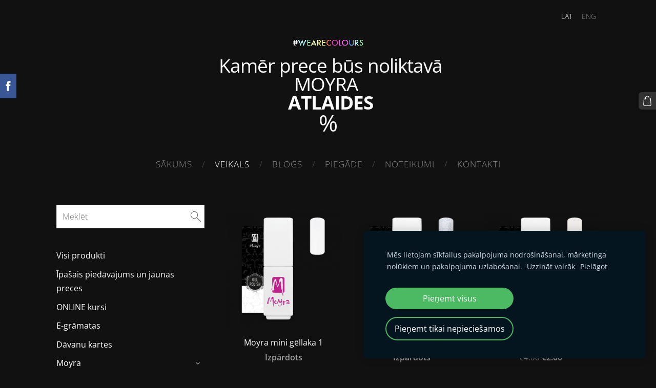

--- FILE ---
content_type: text/html; charset=UTF-8
request_url: http://www.ptb.lv/veikals/category/moyra/moyra-mini-gellakas/
body_size: 12635
content:
<!doctype html>

<html lang="lv">

    <head>

        <title>Moyra MINI Gēllakas - Veikals - www.ptb.lv</title>

    <meta name="description" content="Firmas Moyra, haruyama, canni, lakas aksesuāri un materiāli nagu kopšanai, dizainam  un nagu pagarināšanai, tiek ražoti atbilstoši Eiropas kvalitātes prasībām. " />

    <link rel="canonical" href="http://www.ptb.lv/veikals/category/moyra/moyra-mini-gellakas/">




        <meta charset="utf-8" />
        <meta name="viewport" content="width=device-width,initial-scale=1.0,maximum-scale=1.0" />

        <link href="https://dss4hwpyv4qfp.cloudfront.net/designs/_shared/fonts/?family=Open+Sans:300,regular,italic,600,700&subset=latin,latin-ext,cyrillic" rel="stylesheet" type="text/css" />
        <link rel="stylesheet" href="https://dss4hwpyv4qfp.cloudfront.net/designs/_shared/css/layout-shared.css?v=2.568" type="text/css" />
        <link rel="stylesheet" href="https://dss4hwpyv4qfp.cloudfront.net/designs/_shared/css/legacy-v1.css?v=2.568" type="text/css" />
        <link rel="stylesheet" href="https://dss4hwpyv4qfp.cloudfront.net/designs/circles-black/css/layout.css?v=2.568" type="text/css" />
        <link rel="stylesheet" href="https://dss4hwpyv4qfp.cloudfront.net/designs/circles-black/css/editable.css?v=2.568" type="text/css" />

        <link href="/favicon.png?2" rel="shortcut icon">
<link href="/favicon.png?2" rel="apple-touch-icon">        
            <link rel="stylesheet" href="https://dss4hwpyv4qfp.cloudfront.net/libs/js/fancybox3/jquery.fancybox.min.css?v=2.568" type="text/css" />
                <script src="https://dss4hwpyv4qfp.cloudfront.net/libs/js/jquery/2.2.4/jquery.min.js" ></script>
            <script src="https://dss4hwpyv4qfp.cloudfront.net/libs/js/fancybox3/jquery.fancybox.min.js?v=2.568" defer></script>
            <script src="https://dss4hwpyv4qfp.cloudfront.net/libs/js/bannerplay/jquery.bannerplay.js?v=2.568" defer></script>
            <script src="https://dss4hwpyv4qfp.cloudfront.net/libs/js/responsivevideos/jquery.responsivevideos.js?v=2.568" defer></script>
            <script src="https://dss4hwpyv4qfp.cloudfront.net/designs/_shared/js/bookings.js?v=2.568" defer></script>
            <script src="https://dss4hwpyv4qfp.cloudfront.net/designs/_shared/js/designfx.js?v=2.568" defer></script>
            <script src="https://dss4hwpyv4qfp.cloudfront.net/libs/js/mozlive.js?v=2.568" ></script>
                <link rel="alternate" href="http://www.ptb.lv/blog/rss/" type="application/rss+xml" title="www.ptb.lv - Blogs" />
        <script>var FRONTEND_CDN = 'https://dss4hwpyv4qfp.cloudfront.net';</script>


    
    
    <!-- Cookie bar -->
    <script src="https://dss4hwpyv4qfp.cloudfront.net/libs/js/cookiebar/cookiebar.js?v=2.568"></script>
    <script>
        $(document).ready(function() {
            try {
                cookieBar({
                theme: "dark",
                bannerPolicyLink: "",
                language: "lv"
            });
            } catch (e) {}
        });
    </script>


    <script src="https://dss4hwpyv4qfp.cloudfront.net/m/localize/menu/lv/?v=2.568" defer></script>
<script src="https://dss4hwpyv4qfp.cloudfront.net/m/localize/cart/lv/?v=2.568" defer></script>
<script src="https://dss4hwpyv4qfp.cloudfront.net/libs/js/component/cart.js?v=2.568" defer></script>
<script src="https://dss4hwpyv4qfp.cloudfront.net/libs/js/component/filter.js?v=2.568" defer></script>

            <script>
                var mozPageMozApi = {"language":"lv","page":"veikals"}
            </script>
            


<script>
    function isSmallTouchDevice() {
        return (('ontouchstart' in window) && (window.matchMedia("(max-width: 750px), (max-height: 500px)").matches));
    }
    if (isSmallTouchDevice()) {
        document.documentElement.classList.add('mobile-header');
    }
</script>

    <!-- Facebook Pixel Code -->
    <script>
        if (typeof fbq === "undefined") {
            !function(f,b,e,v,n,t,s)
            {if(f.fbq)return;n=f.fbq=function(){n.callMethod?
                n.callMethod.apply(n,arguments):n.queue.push(arguments)};
                if(!f._fbq)f._fbq=n;n.push=n;n.loaded=!0;n.version='2.0';n.agent='plmozello';
                n.queue=[];t=b.createElement(e);t.async=!0;
                t.src=v;s=b.getElementsByTagName(e)[0];
                s.parentNode.insertBefore(t,s)}(window, document,'script',
                'https://connect.facebook.net/en_US/fbevents.js');
            if (window.mozCookieNotificationUsed) {
                fbq('consent', window.mozAllowMarketingCookies ? 'grant' : 'revoke');
            }
            fbq('init', '599844847300042');
            fbq('track', 'PageView');
        }
    </script>
    <!-- End Facebook Pixel Code -->


        <style class="customizer">
                                                                            #title .mz_wysiwyg { color :  #ffffff  }
                                                                                                                                                #menu > ul > li > a:hover, #menu > ul > li.selected > a, #submenu li:hover > a, #submenu li.selected > a, #languages li.selected > a, #languages li > a:hover { color :  #ffffff  }
                                                                                                                            #wrap, .section-bg-none { background-color :  #111111  }
                                                                                                                            a, .mz_editable a { color :  #ffffff  }
                                                                                                                            a:hover, .mz_editable a:hover { color :  #bbbbbb  }
                                                                                                                            .moze-form .moze-formbutton, .moze-button, .moze-button-large { background-color :  #333333  }
                                                                            .moze-button-large.btn-alt-light { border-color :  #333333  }
                                                                            .moze-button-large.btn-white, .moze-button.btn-alt, .moze-button-large.btn-alt { color :  #333333  }
                                                                                                                            .moze-form .moze-formbutton:hover, .moze-button:hover, .moze-button-large:hover { background-color :  #666666  }
                                                                            .moze-button-large.btn-alt-light:hover { border-color :  #666666  }
                                                                            .moze-button-large.btn-white:hover, .moze-button.btn-alt:hover, .moze-button-large.btn-alt:hover { color :  #666666  }
                                                                                                                            .bigbar-box:first-child .bigbar-overlay { background-color :  hsla(216, 86%, 51%, 0)  }
                                                                                                                            .bigbar-overlay { background-color :  hsla(7, 68%, 51%, 0)  }
                                                                                                                            .bigbar-box:last-child .bigbar-overlay { background-color :  hsla(42, 100%, 51%, 0)  }
                                                                                                                            #bigbar .bigbar-h1 div, #bigbar .bigbar-h2 div { color :  #ffffff  }
                                                                                                                            .mz_editable h1, .mz_editable h1.moze-megatitle, .mz_editable h1 a { color :  #ffffff  }
                                                                                                                            .mz_editable h2, .sidebox h2 { color :  #ffffff  }
                                                                                                                            .mz_editable h3 { color :  #ffffff  }
                                                                                                                                                                                        body { background-color :  #111111  }
                                                                                                                            #bottom .mz_wysiwyg { color :  #666666  }
                                                                                                                            #bottom a { color :  #aaaaaa  }
                                                                            #bottom .mz_social a { fill :  #aaaaaa  }
                                                                                                                            #bottom a:hover { color :  #ffffff  }
                                                                                                                                                                                                                                                                                                                                                                    
        @media (forced-colors: active) {
            :root { --color-header :  Canvas  }
            :root { --color-title :  CanvasText  }
            :root { --color-menu-text :  LinkText  }
            :root { --color-menu-text-selected :  CanvasText  }
            :root { --color-menu-accent :  CanvasText  }
            :root { --color-submenu :  Canvas  }
            :root { --color-submenu-text :  LinkText  }
            :root { --color-submenu-text-selected :  CanvasText  }
            :root { --color-submenu-accent :  CanvasText  }
            :root { --color-link :  LinkText  }
            :root { --color-button :  ButtonFace  }
            :root { --color-button-text :  ButtonText  }
            :root { --color-button-hover :  ButtonFace  }
            :root { --color-button-text-hover :  ButtonText  }
            :root { --color-sidemenu-text :  LinkText  }
            :root { --color-sidemenu-text-hover :  CanvasText  }
            :root { --color-h1 :  CanvasText  }
            :root { --color-h2 :  CanvasText  }
            :root { --color-h3 :  CanvasText  }
            :root { --color-text :  CanvasText  }
            :root { --color-text-strong :  CanvasText  }
            :root { --color-price :  CanvasText  }
            :root { --color-text-highlight :  Canvas  }
            :root { --color-text-border :  CanvasText  }
            :root { --color-background :  Canvas  }
            :root { --color-section-bg-1 :  Canvas  }
            :root { --color-section-bg-2 :  Canvas  }
            :root { --color-section-bg-3 :  Canvas  }
            :root { --color-footer :  Canvas  }
            :root { --color-footer-text :  CanvasText  }
            :root { --color-footer-link :  LinkText  }
            :root { --color-footer-link-hover :  CanvasText  }
            :root { --color-text-1 :  CanvasText  }
            :root { --color-text-1-highlight :  Canvas  }
            :root { --color-text-1-button :  ButtonFace  }
            :root { --color-text-1-button-text :  ButtonText  }
        }

    </style>
    <style class="customizer-fonts">
                                                                                                                                                                                                                                                                                                                                                                                                                                                                                                                                                                                                                                                                                                                                                                                </style>

    

    


        <script>
            function adjustFontSize() {
                var fontSize = $('.bigbar-h1').first().width();
                fontSize = Math.min(fontSize * 0.19, 36);
                $('.bigbar-h1 .mz_wysiwyg').css('font-size', fontSize);
            }
            $(document).ready(function () {
                adjustFontSize();
                $(window).resize(function () {
                    adjustFontSize();
                });
            });
        </script>

        <script src="https://dss4hwpyv4qfp.cloudfront.net/designs/_shared/js/legacy-v1.js?v=2.568"></script>

    </head>

    <body class="design-inverted design-width-narrow header-menu-center    footer-center                                    " lang="lv">

        
        <div id="wrap">

            <header id="top">
    <div id="header">
        <a id="skip-link" href="javascript:;" tabindex="1">Pāriet uz galveno saturu</a>
        <div id="header-side">
            <div id="shopicons">
                                <button class="menu-icon shopbar-search"  href="javascript:;" title="Meklēt" aria-label="Meklēt" aria-haspopup="dialog"><svg xmlns="http://www.w3.org/2000/svg"></svg></button>
                                                <button class="menu-icon shopbar-cart" href="javascript:;" title="Pirkumu grozs" aria-label="Pirkumu grozs" aria-haspopup="dialog"><svg xmlns="http://www.w3.org/2000/svg"></svg><span class="moze-value-bubble"></span></button>
                                <button class="menu-icon shopbar-account" style="display: none" href="javascript:;" title="My account" aria-label="My account" aria-haspopup="dialog"><svg xmlns="http://www.w3.org/2000/svg"></svg></button>
            </div>
            <div id="toolicons">

            </div>
            <div  class="mz_component mz_lngselect" id="languages">    <button class="menu-icon" href="javascript:;" aria-label="Valodas izvēle" aria-haspopup="true" aria-controls="languages-menu"><svg xmlns="http://www.w3.org/2000/svg"></svg>&nbsp;LAT</button>
    <ul id="languages-menu" role="menu">
                    <li  class="selected" role="none">
                <a href="/" hreflang="lv" role="menuitem" aria-label="Latviešu" aria-current="true">LAT</a>
            </li>
                    <li  role="none">
                <a href="/home/" hreflang="en" role="menuitem" aria-label="English" >ENG</a>
            </li>
            </ul>
    </div>
                    </div>
        <div id="header-main">
            <div id="title">
                                    <a href="/"><div class="mz_component mz_wysiwyg mz_editable">    <div class="moze-wysiwyg-editor" >
                    <div><img src="https://site-965758.mozfiles.com/files/965758/weare.png?1589460607" alt="" class="moze-img-center"></div><div>&nbsp;Kamēr prece būs noliktavā</div><div>MOYRA&nbsp;</div><div><b>&nbsp;ATLAIDES</b></div><div><span style="font-size: 44.896px;">%</span></div>
            </div>
</div></a>
                            </div>
                            <div id="toptext" style="display: none">
                    <div  class="mz_component mz_wysiwyg mz_editable">    <div class="moze-wysiwyg-editor" >
            </div>
</div>
                </div>
                                        <div  class="mz_component mz_menu" id="menu" aria-label="Galvenā izvēlne">
            <ul role="menu">
                <li role="none"><a href="/"  role="menuitem" >Sākums</a>
                                    </li>
                        <li class="selected" role="none"><a href="/veikals/"  role="menuitem"  aria-current="true">Veikals</a>
                                    </li>
                        <li role="none"><a href="/blog/"  role="menuitem" >Blogs</a>
                                    </li>
                        <li role="none"><a href="/piegade/"  role="menuitem" >Piegāde</a>
                                    </li>
                        <li role="none"><a href="/noteikumi/"  role="menuitem" >Noteikumi</a>
                                    </li>
                        <li role="none"><a href="/kontakti/"  role="menuitem" >Kontakti</a>
                                </li></ul>
            
</div>
                    </div>

        <button id="languages-opener" aria-label="Valodas izvēle" class="mobile-menu-opener clearbutton"><svg xmlns="http://www.w3.org/2000/svg"></svg></button>
        <button id="menu-opener" aria-label="Galvenā izvēlne" class="mobile-menu-opener clearbutton"><svg xmlns="http://www.w3.org/2000/svg"></svg></button>

    </div>
    </header>
                <div id="submenubox"><nav  class="mz_component mz_menu mz_catalogmenu is-alternate" id="submenu" aria-label="Категории товаров"><button id="submenu-opener" class="clearbutton"><span>&nbsp;</span></button>

</nav></div>

            
            

    

<div>
    <main id="catalog" class="section section-customizable section-text-color-none">
        <div class="mz_overlay_bar mz_catalog_customize"></div>
        <div class="container">
            <div id="sidebar-wrap"
                 class="sidebar-reverse"                             >
                                <div id="sidebar">
                    <div  class="mz_component mz_catalogsearchbox mz_editable sidebox">    <form action="/veikals/" class="moze-form moze-catalog-searchbox-form" method="post" style="position: relative; margin-top: 0" role="search">
        <input class="search-query" type="text" value="" placeholder="Meklēt" aria-label="Meklēt">
        <button class="search-btn clearbutton" aria-label="Meklēt"></button>
    </form></div>
                    <nav  class="mz_component mz_catalogcategories sidebox" data-name="maincatalogcategories" data-type="catalogcategories" aria-labelledby="catalog-categories-heading">
            <h2 id="catalog-categories-heading"></h2>
    


            <ul role="menu" class="asidemenu collapsible">
                                                <li role="none" >
                        <a href="/veikals/params/category/all/" role="menuitem" >Visi produkti</a>
                    </li>
                                                    <li role="none" >
                        <a href="/veikals/params/category/featured/" role="menuitem" >Īpašais piedāvājums un jaunas preces</a>
                    </li>
                                    <li role="none" >
        <a href="/veikals/category/online-kursi/" role="menuitem" >ONLINE kursi</a>
                                </li>
                <li role="none" >
        <a href="/veikals/category/e-gramatas/" role="menuitem" >E-grāmatas</a>
                                </li>
                <li role="none" >
        <a href="/veikals/category/davanu-kartes/" role="menuitem" >Dāvanu kartes</a>
                                </li>
                <li role="none" >
        <a href="/veikals/category/moyra/" role="menuitem" >Moyra</a>
                    <ul role="menu" >
                    <li role="none" >
        <a href="/veikals/category/moyra/stancesanas-plaksnes/" role="menuitem" >Štancēšanas plāksnes</a>
                                </li>
                <li role="none" >
        <a href="/veikals/category/moyra/mini-stancesanas-plaksnes/" role="menuitem" >MINI Štancēšanas plāksnes</a>
                                </li>
                <li role="none" >
        <a href="/veikals/category/moyra/bazestopi-1/" role="menuitem" >Bāzes/Topi</a>
                                </li>
                <li role="none" >
        <a href="/veikals/category/moyra/sp-stancesanas-lakas/" role="menuitem" >SP Štancēšanas lakas</a>
                                </li>
                <li role="none" >
        <a href="/veikals/category/moyra/fp-folijas-lakas/" role="menuitem" >FP folijas lakas</a>
                                </li>
                <li role="none" >
        <a href="/veikals/category/moyra/fgp-gela-laka-folijai/" role="menuitem" >FGP Gēla laka folijai</a>
                                </li>
                <li role="none" >
        <a href="/veikals/category/moyra/sgp-stancesanas-lakas/" role="menuitem" >SGP štancēšanas lakas</a>
                                </li>
                <li role="none" >
        <a href="/veikals/category/moyra/moyra-stancesanas-un-krasosanas-zeleja/" role="menuitem" >Moyra štancēšanas un krāsošanas želeja</a>
                                </li>
                <li role="none" >
        <a href="/veikals/category/moyra/moyra-gellakas/" role="menuitem" >Moyra Gēllakas</a>
                                </li>
                <li role="none"  class="selected">
        <a href="/veikals/category/moyra/moyra-mini-gellakas/" role="menuitem" aria-current="true">Moyra MINI Gēllakas</a>
                                </li>
                <li role="none" >
        <a href="/veikals/category/moyra/moyra-smart-drukas-laka/" role="menuitem" >Moyra Smart drukas laka</a>
                                </li>
                <li role="none" >
        <a href="/veikals/category/moyra/moyra-spider-gel/" role="menuitem" >Moyra Spider želeja</a>
                                </li>
                <li role="none" >
        <a href="/veikals/category/moyra/zimogi-un-piederumi/" role="menuitem" >Zīmogi un piederumi</a>
                                </li>
                <li role="none" >
        <a href="/veikals/category/moyra/kristala-stancesana-un-komplekts/" role="menuitem" >Kristāla štancēšana un komplekts</a>
                                </li>
                <li role="none" >
        <a href="/veikals/category/moyra/stancesanas-plaksnu-turetaji/" role="menuitem" >Štancēšanas plākšņu turētāji</a>
                                </li>
                <li role="none" >
        <a href="/veikals/category/moyra/nagu-dekoresana/" role="menuitem" >Nagu dekorēšana</a>
                                </li>
                <li role="none" >
        <a href="/veikals/category/moyra/aksesuari-un-paliginstrumenti/" role="menuitem" >Aksesuāri un palīginstrumenti</a>
                                </li>
                <li role="none" >
        <a href="/veikals/category/moyra/nagu-lakas-stiprinataji/" role="menuitem" >NAGU STIPRINĀTĀJI un Nagu eļļa</a>
                                </li>
                <li role="none" >
        <a href="/veikals/category/moyra/skidrumi/" role="menuitem" >Šķidrumi</a>
                                </li>
                <li role="none" >
        <a href="/veikals/category/moyra/folijas/" role="menuitem" >Folijas</a>
                                </li>
                            </ul></li>
                            <li role="none" >
        <a href="/veikals/category/instrumenti/" role="menuitem" >Instrumenti</a>
                    <ul role="menu" >
                    <li role="none" >
        <a href="/veikals/category/instrumenti/frezes-baltkrievija/" role="menuitem" >Frēzes (Baltkrievija)</a>
                                </li>
                <li role="none" >
        <a href="/veikals/category/instrumenti/frezes-ukraina/" role="menuitem" >Frēzes (Ukraina)</a>
                                </li>
                            </ul></li>
                            <li role="none" >
        <a href="/veikals/category/nailsmile-fine-top/" role="menuitem" >NailSMile FINE TOP</a>
                            </li></ul>
            </nav>
                    
                    
                </div>
                                <div  class="mz_component mz_catalog mz_editable mainblock cat-mode-view cat-images-3 cat-images-square cat-has-searchbox">
<div id="cat-nav" style="display: none">

    <nav>
        <ul class="cat-breadcrumb" style="display: none">
                            <li><a href="/veikals/">Veikals</a></li>
                            <li><a href="/veikals/category/moyra/">Moyra</a></li>
                            <li aria-current="page">Moyra MINI Gēllakas</li>
                    </ul>
    </nav>

    
            <form class="moze-form cat-sort" style="display: none">
            <label for="moze-cat-sort-dropdown">Kārtot pēc</label>
            <select id="moze-cat-sort-dropdown" name="" size="1">
                                    <option value="featured" selected>Ieteicamais</option>
                                    <option value="newest" >Jaunākais vispirms</option>
                                    <option value="price-low" >Zemākā cena</option>
                                    <option value="price-high" >Augstākā cena</option>
                            </select>
        </form>
    
</div>


<div class="cat-grid">

    
    <div class="cat-thumb" data-cat-item-id="1329888" data-cat-item-link="/veikals/item/moyra/moyra-mini-gellakas/moyra-mini-gellaka-1/">
        
        <div>
            <a href="/veikals/item/moyra/moyra-mini-gellakas/moyra-mini-gellaka-1/">
                <div class="cat-thumb-pic">

                                            <picture>
            <img src="https://site-965758.mozfiles.com/files/965758/catitems/thumb/M1-03-21-00-0001_Mini-gel-polish-01-768x768-ae8b875d201d40fc1a2000b98eba2fc1.png?2384123" alt="Moyra mini gēllaka 1">
    </picture>
                    
                </div>

                <div class="cat-thumb-title">
                    Moyra mini gēllaka 1
                </div>
            </a>

            <div class="cat-thumb-price">
                                                            <span class="moze-price">Izpārdots</span>
                                                                </div>

        </div>

        
    </div>


    <div class="cat-thumb" data-cat-item-id="1329893" data-cat-item-link="/veikals/item/moyra/moyra-mini-gellakas/moyra-mini-gellaka-2/">
        
        <div>
            <a href="/veikals/item/moyra/moyra-mini-gellakas/moyra-mini-gellaka-2/">
                <div class="cat-thumb-pic">

                                            <picture>
            <img src="https://site-965758.mozfiles.com/files/965758/catitems/thumb/M1-03-21-00-0002_Mini-gel-polish-02-6478db14eb9e938b510d710f9bfe92a8.png?2384132" alt="Moyra mini gēllaka 2">
    </picture>
                    
                </div>

                <div class="cat-thumb-title">
                    Moyra mini gēllaka 2
                </div>
            </a>

            <div class="cat-thumb-price">
                                                            <span class="moze-price">Izpārdots</span>
                                                                </div>

        </div>

        
    </div>


    <div class="cat-thumb" data-cat-item-id="1329896" data-cat-item-link="/veikals/item/moyra/moyra-mini-gellakas/moyra-mini-gellaka-3/">
        
        <div>
            <a href="/veikals/item/moyra/moyra-mini-gellakas/moyra-mini-gellaka-3/">
                <div class="cat-thumb-pic">

                                            <picture>
            <img src="https://site-965758.mozfiles.com/files/965758/catitems/thumb/M1-03-21-00-0003_Mini-gel-polish-03-768x768-840387647c4a9f253bc9712a3296a1cb.png?2384139" alt="Moyra mini gēllaka 3">
    </picture>
                    
                </div>

                <div class="cat-thumb-title">
                    Moyra mini gēllaka 3
                </div>
            </a>

            <div class="cat-thumb-price">
                                                                                        <s class="moze-secondary">€4.00</s> <span class="moze-price">€2.00</span>
                                                                                        </div>

        </div>

        
    </div>


    <div class="cat-thumb" data-cat-item-id="1329899" data-cat-item-link="/veikals/item/moyra/moyra-mini-gellakas/moyra-mini-gellaka-4/">
        
        <div>
            <a href="/veikals/item/moyra/moyra-mini-gellakas/moyra-mini-gellaka-4/">
                <div class="cat-thumb-pic">

                                            <picture>
            <img src="https://site-965758.mozfiles.com/files/965758/catitems/thumb/M1-03-21-00-0004_Mini-gel-polish-04-768x768-4d44fe510e3ed9124e95b192c3c2d806.png?2384141" alt="Moyra mini gēllaka 4">
    </picture>
                    
                </div>

                <div class="cat-thumb-title">
                    Moyra mini gēllaka 4
                </div>
            </a>

            <div class="cat-thumb-price">
                                                            <span class="moze-price">Izpārdots</span>
                                                                </div>

        </div>

        
    </div>


    <div class="cat-thumb" data-cat-item-id="1329902" data-cat-item-link="/veikals/item/moyra/moyra-mini-gellakas/moyra-mini-gellaka-5/">
        
        <div>
            <a href="/veikals/item/moyra/moyra-mini-gellakas/moyra-mini-gellaka-5/">
                <div class="cat-thumb-pic">

                                            <picture>
            <img src="https://site-965758.mozfiles.com/files/965758/catitems/thumb/M1-03-21-00-0005_Mini-gel-polish-05-768x768-d677bec01c9b42f94f07da607233d155.png?2384143" alt="Moyra mini gēllaka 5">
    </picture>
                    
                </div>

                <div class="cat-thumb-title">
                    Moyra mini gēllaka 5
                </div>
            </a>

            <div class="cat-thumb-price">
                                                                                        <s class="moze-secondary">€4.00</s> <span class="moze-price">€2.00</span>
                                                                                        </div>

        </div>

        
    </div>


    <div class="cat-thumb" data-cat-item-id="1329904" data-cat-item-link="/veikals/item/moyra/moyra-mini-gellakas/moyra-mini-gellaka-6/">
        
        <div>
            <a href="/veikals/item/moyra/moyra-mini-gellakas/moyra-mini-gellaka-6/">
                <div class="cat-thumb-pic">

                                            <picture>
            <img src="https://site-965758.mozfiles.com/files/965758/catitems/thumb/M1-03-21-00-0006_Mini-gel-polish-06-768x768-eab1db9247717e56b57abf09ea3ad8a8.png?2384151" alt="Moyra mini gēllaka 6">
    </picture>
                    
                </div>

                <div class="cat-thumb-title">
                    Moyra mini gēllaka 6
                </div>
            </a>

            <div class="cat-thumb-price">
                                                            <span class="moze-price">Izpārdots</span>
                                                                </div>

        </div>

        
    </div>


    <div class="cat-thumb" data-cat-item-id="1329908" data-cat-item-link="/veikals/item/moyra/moyra-mini-gellakas/moyra-mini-gellaka-7/">
        
        <div>
            <a href="/veikals/item/moyra/moyra-mini-gellakas/moyra-mini-gellaka-7/">
                <div class="cat-thumb-pic">

                                            <picture>
            <img src="https://site-965758.mozfiles.com/files/965758/catitems/thumb/M1-03-21-00-0007_Mini-gel-polish-07-768x768-c85343bb4e6d4e4b9e025eef373f572c.png?2384165" alt="Moyra mini gēllaka 7">
    </picture>
                    
                </div>

                <div class="cat-thumb-title">
                    Moyra mini gēllaka 7
                </div>
            </a>

            <div class="cat-thumb-price">
                                                                                        <s class="moze-secondary">€4.00</s> <span class="moze-price">€2.00</span>
                                                                                        </div>

        </div>

        
    </div>


    <div class="cat-thumb" data-cat-item-id="1329910" data-cat-item-link="/veikals/item/moyra/moyra-mini-gellakas/moyra-mini-gellaka-8/">
        
        <div>
            <a href="/veikals/item/moyra/moyra-mini-gellakas/moyra-mini-gellaka-8/">
                <div class="cat-thumb-pic">

                                            <picture>
            <img src="https://site-965758.mozfiles.com/files/965758/catitems/thumb/M1-03-21-00-0008_Mini-gel-polish-08-768x768-b1d4b1dcbd8ccdbbc82fadf8fc8129a4.png?2384169" alt="Moyra mini gēllaka 8">
    </picture>
                    
                </div>

                <div class="cat-thumb-title">
                    Moyra mini gēllaka 8
                </div>
            </a>

            <div class="cat-thumb-price">
                                                                                        <s class="moze-secondary">€4.00</s> <span class="moze-price">€2.00</span>
                                                                                        </div>

        </div>

        
    </div>


    <div class="cat-thumb" data-cat-item-id="1329915" data-cat-item-link="/veikals/item/moyra/moyra-mini-gellakas/moyra-mini-gellaka-9/">
        
        <div>
            <a href="/veikals/item/moyra/moyra-mini-gellakas/moyra-mini-gellaka-9/">
                <div class="cat-thumb-pic">

                                            <picture>
            <img src="https://site-965758.mozfiles.com/files/965758/catitems/thumb/M1-03-21-00-0009_Mini-gel-polish-09-768x768-236e7cfc52e0592402fd7f6bfb84c885.png?2384175" alt="Moyra mini gēllaka 9">
    </picture>
                    
                </div>

                <div class="cat-thumb-title">
                    Moyra mini gēllaka 9
                </div>
            </a>

            <div class="cat-thumb-price">
                                                                                        <s class="moze-secondary">€4.00</s> <span class="moze-price">€2.00</span>
                                                                                        </div>

        </div>

        
    </div>


    <div class="cat-thumb" data-cat-item-id="1329916" data-cat-item-link="/veikals/item/moyra/moyra-mini-gellakas/moyra-mini-gellaka-10/">
        
        <div>
            <a href="/veikals/item/moyra/moyra-mini-gellakas/moyra-mini-gellaka-10/">
                <div class="cat-thumb-pic">

                                            <picture>
            <img src="https://site-965758.mozfiles.com/files/965758/catitems/thumb/M1-03-21-00-0010_Mini-gel-polish-10-768x768-d67f95731d8e22b04fdc413f815f97c4.png?2384177" alt="Moyra mini gēllaka 10">
    </picture>
                    
                </div>

                <div class="cat-thumb-title">
                    Moyra mini gēllaka 10
                </div>
            </a>

            <div class="cat-thumb-price">
                                                                                        <s class="moze-secondary">€4.00</s> <span class="moze-price">€2.00</span>
                                                                                        </div>

        </div>

        
    </div>


    <div class="cat-thumb" data-cat-item-id="1329919" data-cat-item-link="/veikals/item/moyra/moyra-mini-gellakas/moyra-mini-gellaka-11/">
        
        <div>
            <a href="/veikals/item/moyra/moyra-mini-gellakas/moyra-mini-gellaka-11/">
                <div class="cat-thumb-pic">

                                            <picture>
            <img src="https://site-965758.mozfiles.com/files/965758/catitems/thumb/M1-03-21-00-0011_Mini-gel-polish-11-768x768-019989f31240dadace6733a3994f537a.png?2384182" alt="Moyra mini gēllaka 11">
    </picture>
                    
                </div>

                <div class="cat-thumb-title">
                    Moyra mini gēllaka 11
                </div>
            </a>

            <div class="cat-thumb-price">
                                                                                        <s class="moze-secondary">€4.00</s> <span class="moze-price">€2.00</span>
                                                                                        </div>

        </div>

        
    </div>


    <div class="cat-thumb" data-cat-item-id="1329922" data-cat-item-link="/veikals/item/moyra/moyra-mini-gellakas/moyra-mini-gellaka-12/">
        
        <div>
            <a href="/veikals/item/moyra/moyra-mini-gellakas/moyra-mini-gellaka-12/">
                <div class="cat-thumb-pic">

                                            <picture>
            <img src="https://site-965758.mozfiles.com/files/965758/catitems/thumb/M1-03-21-00-0012_Mini-gel-polish-12-768x768-7cbd275556ae3d3a79a97749e0bcdb90.png?2384186" alt="Moyra mini gēllaka 12">
    </picture>
                    
                </div>

                <div class="cat-thumb-title">
                    Moyra mini gēllaka 12
                </div>
            </a>

            <div class="cat-thumb-price">
                                                                                        <s class="moze-secondary">€4.00</s> <span class="moze-price">€2.00</span>
                                                                                        </div>

        </div>

        
    </div>


    <div class="cat-thumb" data-cat-item-id="1329925" data-cat-item-link="/veikals/item/moyra/moyra-mini-gellakas/moyra-mini-gellaka-13/">
        
        <div>
            <a href="/veikals/item/moyra/moyra-mini-gellakas/moyra-mini-gellaka-13/">
                <div class="cat-thumb-pic">

                                            <picture>
            <img src="https://site-965758.mozfiles.com/files/965758/catitems/thumb/M1-03-21-00-0013_Mini-gel-polish-13-768x768-7f4f05a8b8c5643444c68f9d860733f1.png?2384189" alt="Moyra mini gēllaka 13">
    </picture>
                    
                </div>

                <div class="cat-thumb-title">
                    Moyra mini gēllaka 13
                </div>
            </a>

            <div class="cat-thumb-price">
                                                                                        <s class="moze-secondary">€4.00</s> <span class="moze-price">€2.00</span>
                                                                                        </div>

        </div>

        
    </div>


    <div class="cat-thumb" data-cat-item-id="1329926" data-cat-item-link="/veikals/item/moyra/moyra-mini-gellakas/moyra-mini-gellaka-14/">
        
        <div>
            <a href="/veikals/item/moyra/moyra-mini-gellakas/moyra-mini-gellaka-14/">
                <div class="cat-thumb-pic">

                                            <picture>
            <img src="https://site-965758.mozfiles.com/files/965758/catitems/thumb/M1-03-21-00-0014_Mini-gel-polish-14-768x768-db592a6046439ff06231acddf9218684.png?2384191" alt="Moyra mini gēllaka 14">
    </picture>
                    
                </div>

                <div class="cat-thumb-title">
                    Moyra mini gēllaka 14
                </div>
            </a>

            <div class="cat-thumb-price">
                                                                                        <s class="moze-secondary">€4.00</s> <span class="moze-price">€2.00</span>
                                                                                        </div>

        </div>

        
    </div>


    <div class="cat-thumb" data-cat-item-id="1329928" data-cat-item-link="/veikals/item/moyra/moyra-mini-gellakas/moyra-mini-gellaka-15/">
        
        <div>
            <a href="/veikals/item/moyra/moyra-mini-gellakas/moyra-mini-gellaka-15/">
                <div class="cat-thumb-pic">

                                            <picture>
            <img data-src="https://site-965758.mozfiles.com/files/965758/catitems/thumb/M1-03-21-00-0015_Mini-gel-polish-15-768x768-f4310abee4d6bfaf83e07bfde2f2487b.png?2384194" alt="Moyra mini gēllaka 15">
    </picture>
                    
                </div>

                <div class="cat-thumb-title">
                    Moyra mini gēllaka 15
                </div>
            </a>

            <div class="cat-thumb-price">
                                                                                        <s class="moze-secondary">€4.00</s> <span class="moze-price">€2.00</span>
                                                                                        </div>

        </div>

        
    </div>


    <div class="cat-thumb" data-cat-item-id="1329929" data-cat-item-link="/veikals/item/moyra/moyra-mini-gellakas/moyra-mini-gellaka-16/">
        
        <div>
            <a href="/veikals/item/moyra/moyra-mini-gellakas/moyra-mini-gellaka-16/">
                <div class="cat-thumb-pic">

                                            <picture>
            <img data-src="https://site-965758.mozfiles.com/files/965758/catitems/thumb/M1-03-21-00-0016_Mini-gel-polish-16-768x768-7a4a76de46fab74607d17f0b1bd54e66.png?2384205" alt="Moyra mini gēllaka 16">
    </picture>
                    
                </div>

                <div class="cat-thumb-title">
                    Moyra mini gēllaka 16
                </div>
            </a>

            <div class="cat-thumb-price">
                                                                                        <s class="moze-secondary">€4.00</s> <span class="moze-price">€2.00</span>
                                                                                        </div>

        </div>

        
    </div>


    <div class="cat-thumb" data-cat-item-id="1329935" data-cat-item-link="/veikals/item/moyra/moyra-mini-gellakas/moyra-mini-gellaka-17/">
        
        <div>
            <a href="/veikals/item/moyra/moyra-mini-gellakas/moyra-mini-gellaka-17/">
                <div class="cat-thumb-pic">

                                            <picture>
            <img data-src="https://site-965758.mozfiles.com/files/965758/catitems/thumb/M1-03-21-00-0017_Mini-gel-polish-17-768x768-3a1b5f4afadf2d892acffa22cd8cf62e.png?2384197" alt="Moyra mini gēllaka 17">
    </picture>
                    
                </div>

                <div class="cat-thumb-title">
                    Moyra mini gēllaka 17
                </div>
            </a>

            <div class="cat-thumb-price">
                                                                                        <s class="moze-secondary">€4.00</s> <span class="moze-price">€2.00</span>
                                                                                        </div>

        </div>

        
    </div>


    <div class="cat-thumb" data-cat-item-id="1329936" data-cat-item-link="/veikals/item/moyra/moyra-mini-gellakas/moyra-mini-gellaka-18/">
        
        <div>
            <a href="/veikals/item/moyra/moyra-mini-gellakas/moyra-mini-gellaka-18/">
                <div class="cat-thumb-pic">

                                            <picture>
            <img data-src="https://site-965758.mozfiles.com/files/965758/catitems/thumb/M1-03-21-00-0018_Mini-gel-polish-18-768x768-2ea6770004b297c8b3a44297f56265c1.png?2384198" alt="Moyra mini gēllaka 18">
    </picture>
                    
                </div>

                <div class="cat-thumb-title">
                    Moyra mini gēllaka 18
                </div>
            </a>

            <div class="cat-thumb-price">
                                                                                        <s class="moze-secondary">€4.00</s> <span class="moze-price">€2.00</span>
                                                                                        </div>

        </div>

        
    </div>


    <div class="cat-thumb" data-cat-item-id="1329940" data-cat-item-link="/veikals/item/moyra/moyra-mini-gellakas/moyra-mini-gellaka-19/">
        
        <div>
            <a href="/veikals/item/moyra/moyra-mini-gellakas/moyra-mini-gellaka-19/">
                <div class="cat-thumb-pic">

                                            <picture>
            <img data-src="https://site-965758.mozfiles.com/files/965758/catitems/thumb/M1-03-21-00-0019_Mini-gel-polish-19-300x300-261c709844db4e3f40dd34256e6e54b4.png?2384203" alt="Moyra mini gēllaka 19">
    </picture>
                    
                </div>

                <div class="cat-thumb-title">
                    Moyra mini gēllaka 19
                </div>
            </a>

            <div class="cat-thumb-price">
                                                            <span class="moze-price">Izpārdots</span>
                                                                </div>

        </div>

        
    </div>


    <div class="cat-thumb" data-cat-item-id="1329945" data-cat-item-link="/veikals/item/moyra/moyra-mini-gellakas/moyra-mini-gellaka-20/">
        
        <div>
            <a href="/veikals/item/moyra/moyra-mini-gellakas/moyra-mini-gellaka-20/">
                <div class="cat-thumb-pic">

                                            <picture>
            <img data-src="https://site-965758.mozfiles.com/files/965758/catitems/thumb/M1-03-21-00-0020_Mini-gel-polish-20-300x300-73433c159c3d853175d4a3c1a920e457.png?2384220" alt="Moyra mini gēllaka 20">
    </picture>
                    
                </div>

                <div class="cat-thumb-title">
                    Moyra mini gēllaka 20
                </div>
            </a>

            <div class="cat-thumb-price">
                                                                                        <s class="moze-secondary">€4.00</s> <span class="moze-price">€2.00</span>
                                                                                        </div>

        </div>

        
    </div>


    <div class="cat-thumb" data-cat-item-id="1329948" data-cat-item-link="/veikals/item/moyra/moyra-mini-gellakas/moyra-mini-gellaka-21/">
        
        <div>
            <a href="/veikals/item/moyra/moyra-mini-gellakas/moyra-mini-gellaka-21/">
                <div class="cat-thumb-pic">

                                            <picture>
            <img data-src="https://site-965758.mozfiles.com/files/965758/catitems/thumb/M1-03-21-00-0021_Mini-gel-polish-21-300x300-2b04e06e881e199949f103514601687c.png?2384263" alt="Moyra mini gēllaka 21">
    </picture>
                    
                </div>

                <div class="cat-thumb-title">
                    Moyra mini gēllaka 21
                </div>
            </a>

            <div class="cat-thumb-price">
                                                                                        <s class="moze-secondary">€4.00</s> <span class="moze-price">€2.00</span>
                                                                                        </div>

        </div>

        
    </div>


    <div class="cat-thumb" data-cat-item-id="1330052" data-cat-item-link="/veikals/item/moyra/moyra-mini-gellakas/moyra-mini-gellaka-22/">
        
        <div>
            <a href="/veikals/item/moyra/moyra-mini-gellakas/moyra-mini-gellaka-22/">
                <div class="cat-thumb-pic">

                                            <picture>
            <img data-src="https://site-965758.mozfiles.com/files/965758/catitems/thumb/M1-03-21-00-0022_Mini-gel-polish-22-300x300-7d26b920e80a520a5661c8ac58473d34.png?2384476" alt="Moyra mini gēllaka 22">
    </picture>
                    
                </div>

                <div class="cat-thumb-title">
                    Moyra mini gēllaka 22
                </div>
            </a>

            <div class="cat-thumb-price">
                                                                                        <s class="moze-secondary">€4.00</s> <span class="moze-price">€2.00</span>
                                                                                        </div>

        </div>

        
    </div>


    <div class="cat-thumb" data-cat-item-id="1330055" data-cat-item-link="/veikals/item/moyra/moyra-mini-gellakas/moyra-mini-gellaka-23/">
        
        <div>
            <a href="/veikals/item/moyra/moyra-mini-gellakas/moyra-mini-gellaka-23/">
                <div class="cat-thumb-pic">

                                            <picture>
            <img data-src="https://site-965758.mozfiles.com/files/965758/catitems/thumb/M1-03-21-00-0023_Mini-gel-polish-23-300x300-180c19aa0d132e2bd641e3f4f21234e3.png?2384484" alt="Moyra mini gēllaka 23">
    </picture>
                    
                </div>

                <div class="cat-thumb-title">
                    Moyra mini gēllaka 23
                </div>
            </a>

            <div class="cat-thumb-price">
                                                                                        <s class="moze-secondary">€4.00</s> <span class="moze-price">€2.00</span>
                                                                                        </div>

        </div>

        
    </div>


    <div class="cat-thumb" data-cat-item-id="1330057" data-cat-item-link="/veikals/item/moyra/moyra-mini-gellakas/moyra-mini-gellaka-24/">
        
        <div>
            <a href="/veikals/item/moyra/moyra-mini-gellakas/moyra-mini-gellaka-24/">
                <div class="cat-thumb-pic">

                                            <picture>
            <img data-src="https://site-965758.mozfiles.com/files/965758/catitems/thumb/M1-03-21-00-0024_Mini-gel-polish-24-300x300-980c72ad01c978225daec8c5a8c25a3d.png?2384487" alt="Moyra mini gēllaka 24">
    </picture>
                    
                </div>

                <div class="cat-thumb-title">
                    Moyra mini gēllaka 24
                </div>
            </a>

            <div class="cat-thumb-price">
                                                            <span class="moze-price">Izpārdots</span>
                                                                </div>

        </div>

        
    </div>


    <div class="cat-thumb" data-cat-item-id="1330059" data-cat-item-link="/veikals/item/moyra/moyra-mini-gellakas/moyra-mini-gellaka-25/">
        
        <div>
            <a href="/veikals/item/moyra/moyra-mini-gellakas/moyra-mini-gellaka-25/">
                <div class="cat-thumb-pic">

                                            <picture>
            <img data-src="https://site-965758.mozfiles.com/files/965758/catitems/thumb/M1-03-21-00-0025_Mini-gel-polish-25-300x300-e9c7d85288d17474a91b8c30ca79d162.png?2384488" alt="Moyra mini gēllaka 25">
    </picture>
                    
                </div>

                <div class="cat-thumb-title">
                    Moyra mini gēllaka 25
                </div>
            </a>

            <div class="cat-thumb-price">
                                                            <span class="moze-price">Izpārdots</span>
                                                                </div>

        </div>

        
    </div>


    <div class="cat-thumb" data-cat-item-id="1330062" data-cat-item-link="/veikals/item/moyra/moyra-mini-gellakas/moyra-mini-gellaka-26/">
        
        <div>
            <a href="/veikals/item/moyra/moyra-mini-gellakas/moyra-mini-gellaka-26/">
                <div class="cat-thumb-pic">

                                            <picture>
            <img data-src="https://site-965758.mozfiles.com/files/965758/catitems/thumb/M1-03-21-00-0026_Mini-gel-polish-26-300x300-089aa0768214be780f958fa661496594.png?2384493" alt="Moyra mini gēllaka 26">
    </picture>
                    
                </div>

                <div class="cat-thumb-title">
                    Moyra mini gēllaka 26
                </div>
            </a>

            <div class="cat-thumb-price">
                                                                                        <s class="moze-secondary">€4.00</s> <span class="moze-price">€2.00</span>
                                                                                        </div>

        </div>

        
    </div>


    <div class="cat-thumb" data-cat-item-id="1330065" data-cat-item-link="/veikals/item/moyra/moyra-mini-gellakas/moyra-mini-gellaka-27/">
        
        <div>
            <a href="/veikals/item/moyra/moyra-mini-gellakas/moyra-mini-gellaka-27/">
                <div class="cat-thumb-pic">

                                            <picture>
            <img data-src="https://site-965758.mozfiles.com/files/965758/catitems/thumb/M1-03-21-00-0027_Mini-gel-polish-27-300x300-91807157e2e9be9fb6da65dd5ef45dd6.png?2384498" alt="Moyra mini gēllaka 27">
    </picture>
                    
                </div>

                <div class="cat-thumb-title">
                    Moyra mini gēllaka 27
                </div>
            </a>

            <div class="cat-thumb-price">
                                                                                        <s class="moze-secondary">€4.00</s> <span class="moze-price">€2.00</span>
                                                                                        </div>

        </div>

        
    </div>


    <div class="cat-thumb" data-cat-item-id="1330068" data-cat-item-link="/veikals/item/moyra/moyra-mini-gellakas/moyra-mini-gellaka-28/">
        
        <div>
            <a href="/veikals/item/moyra/moyra-mini-gellakas/moyra-mini-gellaka-28/">
                <div class="cat-thumb-pic">

                                            <picture>
            <img data-src="https://site-965758.mozfiles.com/files/965758/catitems/thumb/M1-03-21-00-0028_Mini-gel-polish-28-300x300-9a607c8d172374041532fa8085f7bf9d.png?2384501" alt="Moyra mini gēllaka 28">
    </picture>
                    
                </div>

                <div class="cat-thumb-title">
                    Moyra mini gēllaka 28
                </div>
            </a>

            <div class="cat-thumb-price">
                                                                                        <s class="moze-secondary">€4.00</s> <span class="moze-price">€2.00</span>
                                                                                        </div>

        </div>

        
    </div>


    <div class="cat-thumb" data-cat-item-id="1330076" data-cat-item-link="/veikals/item/moyra/moyra-mini-gellakas/moyra-mini-gellaka-29/">
        
        <div>
            <a href="/veikals/item/moyra/moyra-mini-gellakas/moyra-mini-gellaka-29/">
                <div class="cat-thumb-pic">

                                            <picture>
            <img data-src="https://site-965758.mozfiles.com/files/965758/catitems/thumb/M1-03-21-00-0029_Mini-gel-polish-29-768x768-eb048aeff2cd921bfc42f00fd9659869.png?2384524" alt="Moyra mini gēllaka 29">
    </picture>
                    
                </div>

                <div class="cat-thumb-title">
                    Moyra mini gēllaka 29
                </div>
            </a>

            <div class="cat-thumb-price">
                                                                                        <s class="moze-secondary">€4.00</s> <span class="moze-price">€2.00</span>
                                                                                        </div>

        </div>

        
    </div>


    <div class="cat-thumb" data-cat-item-id="1330115" data-cat-item-link="/veikals/item/moyra/moyra-mini-gellakas/moyra-mini-gellaka-30/">
        
        <div>
            <a href="/veikals/item/moyra/moyra-mini-gellakas/moyra-mini-gellaka-30/">
                <div class="cat-thumb-pic">

                                            <picture>
            <img data-src="https://site-965758.mozfiles.com/files/965758/catitems/thumb/M1-03-21-00-0030_Mini-gel-polish-30-300x300-2c7bc1feb7c89573824fec68fa53fef6.png?2384633" alt="Moyra mini gēllaka 30">
    </picture>
                    
                </div>

                <div class="cat-thumb-title">
                    Moyra mini gēllaka 30
                </div>
            </a>

            <div class="cat-thumb-price">
                                                                                        <s class="moze-secondary">€4.00</s> <span class="moze-price">€2.00</span>
                                                                                        </div>

        </div>

        
    </div>


    <div class="cat-thumb" data-cat-item-id="1333013" data-cat-item-link="/veikals/item/moyra/moyra-mini-gellakas/moyra-mini-gellaka-31/">
        
        <div>
            <a href="/veikals/item/moyra/moyra-mini-gellakas/moyra-mini-gellaka-31/">
                <div class="cat-thumb-pic">

                                            <picture>
            <img data-src="https://site-965758.mozfiles.com/files/965758/catitems/thumb/M1-03-21-00-0031_Mini-gel-polish-31-300x300-a24990ad0b95f394170bb01c11fed770.png?2387628" alt="Moyra mini gēllaka 31">
    </picture>
                    
                </div>

                <div class="cat-thumb-title">
                    Moyra mini gēllaka 31
                </div>
            </a>

            <div class="cat-thumb-price">
                                                                                        <s class="moze-secondary">€4.00</s> <span class="moze-price">€2.00</span>
                                                                                        </div>

        </div>

        
    </div>


    <div class="cat-thumb" data-cat-item-id="1333018" data-cat-item-link="/veikals/item/moyra/moyra-mini-gellakas/moyra-mini-gellaka-32/">
        
        <div>
            <a href="/veikals/item/moyra/moyra-mini-gellakas/moyra-mini-gellaka-32/">
                <div class="cat-thumb-pic">

                                            <picture>
            <img data-src="https://site-965758.mozfiles.com/files/965758/catitems/thumb/M1-03-21-00-0032_Mini-gel-polish-32-300x300-e1a137f60d908f5bbbdfd030ae63f440.png?2387633" alt="Moyra mini gēllaka 32">
    </picture>
                    
                </div>

                <div class="cat-thumb-title">
                    Moyra mini gēllaka 32
                </div>
            </a>

            <div class="cat-thumb-price">
                                                                                        <s class="moze-secondary">€4.00</s> <span class="moze-price">€2.00</span>
                                                                                        </div>

        </div>

        
    </div>


    <div class="cat-thumb" data-cat-item-id="1333023" data-cat-item-link="/veikals/item/moyra/moyra-mini-gellakas/moyra-mini-gellaka-33/">
        
        <div>
            <a href="/veikals/item/moyra/moyra-mini-gellakas/moyra-mini-gellaka-33/">
                <div class="cat-thumb-pic">

                                            <picture>
            <img data-src="https://site-965758.mozfiles.com/files/965758/catitems/thumb/M1-03-21-00-0033_Mini-gel-polish-33-300x300-20063033f502973b2ad1613fa0157343.png?2387660" alt="Moyra mini gēllaka 33">
    </picture>
                    
                </div>

                <div class="cat-thumb-title">
                    Moyra mini gēllaka 33
                </div>
            </a>

            <div class="cat-thumb-price">
                                                            <span class="moze-price">Izpārdots</span>
                                                                </div>

        </div>

        
    </div>


    <div class="cat-thumb" data-cat-item-id="1333027" data-cat-item-link="/veikals/item/moyra/moyra-mini-gellakas/moyra-mini-gellaka-34/">
        
        <div>
            <a href="/veikals/item/moyra/moyra-mini-gellakas/moyra-mini-gellaka-34/">
                <div class="cat-thumb-pic">

                                            <picture>
            <img data-src="https://site-965758.mozfiles.com/files/965758/catitems/thumb/M1-03-21-00-0034_Mini-gel-polish-34-300x300-b5f4612e5132f12dfe537b13d729763e.png?2387664" alt="Moyra mini gēllaka 34">
    </picture>
                    
                </div>

                <div class="cat-thumb-title">
                    Moyra mini gēllaka 34
                </div>
            </a>

            <div class="cat-thumb-price">
                                                                                        <s class="moze-secondary">€4.00</s> <span class="moze-price">€2.00</span>
                                                                                        </div>

        </div>

        
    </div>


    <div class="cat-thumb" data-cat-item-id="1333032" data-cat-item-link="/veikals/item/moyra/moyra-mini-gellakas/moyra-mini-gellaka-35/">
        
        <div>
            <a href="/veikals/item/moyra/moyra-mini-gellakas/moyra-mini-gellaka-35/">
                <div class="cat-thumb-pic">

                                            <picture>
            <img data-src="https://site-965758.mozfiles.com/files/965758/catitems/thumb/M1-03-21-00-0035_Mini-gel-polish-35-300x300-2f5db74a7168d08860980734abfeea22.png?2387669" alt="Moyra mini gēllaka 35">
    </picture>
                    
                </div>

                <div class="cat-thumb-title">
                    Moyra mini gēllaka 35
                </div>
            </a>

            <div class="cat-thumb-price">
                                                                                        <s class="moze-secondary">€4.00</s> <span class="moze-price">€2.00</span>
                                                                                        </div>

        </div>

        
    </div>


    <div class="cat-thumb" data-cat-item-id="1333038" data-cat-item-link="/veikals/item/moyra/moyra-mini-gellakas/moyra-mini-gellaka-36/">
        
        <div>
            <a href="/veikals/item/moyra/moyra-mini-gellakas/moyra-mini-gellaka-36/">
                <div class="cat-thumb-pic">

                                            <picture>
            <img data-src="https://site-965758.mozfiles.com/files/965758/catitems/thumb/M1-03-21-00-0036_Mini-gel-polish-36-300x300-ad6c4823b6679c40bc93ce502bc0c8fb.png?2387674" alt="Moyra mini gēllaka 36">
    </picture>
                    
                </div>

                <div class="cat-thumb-title">
                    Moyra mini gēllaka 36
                </div>
            </a>

            <div class="cat-thumb-price">
                                                            <span class="moze-price">Izpārdots</span>
                                                                </div>

        </div>

        
    </div>


    <div class="cat-thumb" data-cat-item-id="1333045" data-cat-item-link="/veikals/item/moyra/moyra-mini-gellakas/moyra-mini-gellaka-37/">
        
        <div>
            <a href="/veikals/item/moyra/moyra-mini-gellakas/moyra-mini-gellaka-37/">
                <div class="cat-thumb-pic">

                                            <picture>
            <img data-src="https://site-965758.mozfiles.com/files/965758/catitems/thumb/M1-03-21-00-0037_Mini-gel-polish-37-300x300-bc6a05ee854a310ea55e017633e9f970.png?2387683" alt="Moyra mini gēllaka 37">
    </picture>
                    
                </div>

                <div class="cat-thumb-title">
                    Moyra mini gēllaka 37
                </div>
            </a>

            <div class="cat-thumb-price">
                                                                                        <s class="moze-secondary">€4.00</s> <span class="moze-price">€2.00</span>
                                                                                        </div>

        </div>

        
    </div>


    <div class="cat-thumb" data-cat-item-id="1333049" data-cat-item-link="/veikals/item/moyra/moyra-mini-gellakas/moyra-mini-gellaka-38/">
        
        <div>
            <a href="/veikals/item/moyra/moyra-mini-gellakas/moyra-mini-gellaka-38/">
                <div class="cat-thumb-pic">

                                            <picture>
            <img data-src="https://site-965758.mozfiles.com/files/965758/catitems/thumb/M1-03-21-00-0038_Mini-gel-polish-38-300x300-5cfcef57f4690ee449c2a65771838552.png?2387689" alt="Moyra mini gēllaka 38">
    </picture>
                    
                </div>

                <div class="cat-thumb-title">
                    Moyra mini gēllaka 38
                </div>
            </a>

            <div class="cat-thumb-price">
                                                                                        <s class="moze-secondary">€4.00</s> <span class="moze-price">€2.00</span>
                                                                                        </div>

        </div>

        
    </div>


    <div class="cat-thumb" data-cat-item-id="1333051" data-cat-item-link="/veikals/item/moyra/moyra-mini-gellakas/moyra-mini-gellaka-39/">
        
        <div>
            <a href="/veikals/item/moyra/moyra-mini-gellakas/moyra-mini-gellaka-39/">
                <div class="cat-thumb-pic">

                                            <picture>
            <img data-src="https://site-965758.mozfiles.com/files/965758/catitems/thumb/M1-03-21-00-0039_Mini-gel-polish-39-300x300-b47229635702ff8e6c0213a53409259b.png?2387840" alt="Moyra mini gēllaka 39">
    </picture>
                    
                </div>

                <div class="cat-thumb-title">
                    Moyra mini gēllaka 39
                </div>
            </a>

            <div class="cat-thumb-price">
                                                            <span class="moze-price">Izpārdots</span>
                                                                </div>

        </div>

        
    </div>


    <div class="cat-thumb" data-cat-item-id="1333058" data-cat-item-link="/veikals/item/moyra/moyra-mini-gellakas/moyra-mini-gellaka-40/">
        
        <div>
            <a href="/veikals/item/moyra/moyra-mini-gellakas/moyra-mini-gellaka-40/">
                <div class="cat-thumb-pic">

                                            <picture>
            <img data-src="https://site-965758.mozfiles.com/files/965758/catitems/thumb/M1-03-21-00-0040_Mini-gel-polish-40-300x300-ba68be60576bdd8eb4aae47a4d8267f7.png?2387713" alt="Moyra mini gēllaka 40">
    </picture>
                    
                </div>

                <div class="cat-thumb-title">
                    Moyra mini gēllaka 40
                </div>
            </a>

            <div class="cat-thumb-price">
                                                                                        <s class="moze-secondary">€4.00</s> <span class="moze-price">€2.00</span>
                                                                                        </div>

        </div>

        
    </div>


    <div class="cat-thumb" data-cat-item-id="1333123" data-cat-item-link="/veikals/item/moyra/moyra-mini-gellakas/moyra-mini-gellaka-41/">
        
        <div>
            <a href="/veikals/item/moyra/moyra-mini-gellakas/moyra-mini-gellaka-41/">
                <div class="cat-thumb-pic">

                                            <picture>
            <img data-src="https://site-965758.mozfiles.com/files/965758/catitems/thumb/M1-03-21-00-0041_Mini-gel-polish-41-300x300-d93497036315328b8d98d51e9568dbf8.png?2387849" alt="Moyra mini gēllaka 41">
    </picture>
                    
                </div>

                <div class="cat-thumb-title">
                    Moyra mini gēllaka 41
                </div>
            </a>

            <div class="cat-thumb-price">
                                                            <span class="moze-price">Izpārdots</span>
                                                                </div>

        </div>

        
    </div>


    <div class="cat-thumb" data-cat-item-id="1333130" data-cat-item-link="/veikals/item/moyra/moyra-mini-gellakas/moyra-mini-gellaka-42/">
        
        <div>
            <a href="/veikals/item/moyra/moyra-mini-gellakas/moyra-mini-gellaka-42/">
                <div class="cat-thumb-pic">

                                            <picture>
            <img data-src="https://site-965758.mozfiles.com/files/965758/catitems/thumb/M1-03-21-00-0042_Mini-gel-polish-42-300x300-0525e49db2dbc2f2180dc6f362ca91bb.png?2387864" alt="Moyra mini gēllaka 42">
    </picture>
                    
                </div>

                <div class="cat-thumb-title">
                    Moyra mini gēllaka 42
                </div>
            </a>

            <div class="cat-thumb-price">
                                                                                        <s class="moze-secondary">€4.00</s> <span class="moze-price">€2.00</span>
                                                                                        </div>

        </div>

        
    </div>


    <div class="cat-thumb" data-cat-item-id="1333135" data-cat-item-link="/veikals/item/moyra/moyra-mini-gellakas/moyra-mini-gellaka-43/">
        
        <div>
            <a href="/veikals/item/moyra/moyra-mini-gellakas/moyra-mini-gellaka-43/">
                <div class="cat-thumb-pic">

                                            <picture>
            <img data-src="https://site-965758.mozfiles.com/files/965758/catitems/thumb/M1-03-21-00-0043_Mini-gel-polish-43-300x300-77a5cf95f54b1395ee3822127e030bd3.png?2387869" alt="Moyra mini gēllaka 43">
    </picture>
                    
                </div>

                <div class="cat-thumb-title">
                    Moyra mini gēllaka 43
                </div>
            </a>

            <div class="cat-thumb-price">
                                                                                        <s class="moze-secondary">€4.00</s> <span class="moze-price">€2.00</span>
                                                                                        </div>

        </div>

        
    </div>


    <div class="cat-thumb" data-cat-item-id="1333143" data-cat-item-link="/veikals/item/moyra/moyra-mini-gellakas/moyra-mini-gellaka-44/">
        
        <div>
            <a href="/veikals/item/moyra/moyra-mini-gellakas/moyra-mini-gellaka-44/">
                <div class="cat-thumb-pic">

                                            <picture>
            <img data-src="https://site-965758.mozfiles.com/files/965758/catitems/thumb/M1-03-21-00-0044_Mini-gel-polish-44-300x300-fcf918c213a86e243d10af5ec01afb53.png?2387875" alt="Moyra mini gēllaka 44">
    </picture>
                    
                </div>

                <div class="cat-thumb-title">
                    Moyra mini gēllaka 44
                </div>
            </a>

            <div class="cat-thumb-price">
                                                                                        <s class="moze-secondary">€4.00</s> <span class="moze-price">€2.00</span>
                                                                                        </div>

        </div>

        
    </div>


    <div class="cat-thumb" data-cat-item-id="1333151" data-cat-item-link="/veikals/item/moyra/moyra-mini-gellakas/moyra-mini-gellaka-45/">
        
        <div>
            <a href="/veikals/item/moyra/moyra-mini-gellakas/moyra-mini-gellaka-45/">
                <div class="cat-thumb-pic">

                                            <picture>
            <img data-src="https://site-965758.mozfiles.com/files/965758/catitems/thumb/M1-03-21-00-0045_Mini-gel-polish-45-300x300-7a511ca2105f4eec054ec5be19db081a.png?2387892" alt="Moyra mini gēllaka 45">
    </picture>
                    
                </div>

                <div class="cat-thumb-title">
                    Moyra mini gēllaka 45
                </div>
            </a>

            <div class="cat-thumb-price">
                                                            <span class="moze-price">Izpārdots</span>
                                                                </div>

        </div>

        
    </div>


    <div class="cat-thumb" data-cat-item-id="1333162" data-cat-item-link="/veikals/item/moyra/moyra-mini-gellakas/moyra-mini-gellaka-46/">
        
        <div>
            <a href="/veikals/item/moyra/moyra-mini-gellakas/moyra-mini-gellaka-46/">
                <div class="cat-thumb-pic">

                                            <picture>
            <img data-src="https://site-965758.mozfiles.com/files/965758/catitems/thumb/M1-03-21-00-0046_Mini-gel-polish-46-300x300-b14831eb642d1807314d595a6a72a209.png?2387913" alt="Moyra mini gēllaka 46">
    </picture>
                    
                </div>

                <div class="cat-thumb-title">
                    Moyra mini gēllaka 46
                </div>
            </a>

            <div class="cat-thumb-price">
                                                            <span class="moze-price">Izpārdots</span>
                                                                </div>

        </div>

        
    </div>


    <div class="cat-thumb" data-cat-item-id="1333176" data-cat-item-link="/veikals/item/moyra/moyra-mini-gellakas/moyra-mini-gellaka-47/">
        
        <div>
            <a href="/veikals/item/moyra/moyra-mini-gellakas/moyra-mini-gellaka-47/">
                <div class="cat-thumb-pic">

                                            <picture>
            <img data-src="https://site-965758.mozfiles.com/files/965758/catitems/thumb/M1-03-21-00-0047_Mini-gel-polish-47-300x300-26db64808e4579fcc464773da43c0fc8.png?2387941" alt="Moyra mini gēllaka 47">
    </picture>
                    
                </div>

                <div class="cat-thumb-title">
                    Moyra mini gēllaka 47
                </div>
            </a>

            <div class="cat-thumb-price">
                                                            <span class="moze-price">Izpārdots</span>
                                                                </div>

        </div>

        
    </div>


    <div class="cat-thumb" data-cat-item-id="1333215" data-cat-item-link="/veikals/item/moyra/moyra-mini-gellakas/moyra-mini-gellaka-48/">
        
        <div>
            <a href="/veikals/item/moyra/moyra-mini-gellakas/moyra-mini-gellaka-48/">
                <div class="cat-thumb-pic">

                                            <picture>
            <img data-src="https://site-965758.mozfiles.com/files/965758/catitems/thumb/M1-03-21-00-0048_Mini-gel-polish-48-300x300-349e5fc5fb12b2ff84f3848fdb2f4f6c.png?2387996" alt="Moyra mini gēllaka 48">
    </picture>
                    
                </div>

                <div class="cat-thumb-title">
                    Moyra mini gēllaka 48
                </div>
            </a>

            <div class="cat-thumb-price">
                                                            <span class="moze-price">Izpārdots</span>
                                                                </div>

        </div>

        
    </div>


    <div class="cat-thumb" data-cat-item-id="1333221" data-cat-item-link="/veikals/item/moyra/moyra-mini-gellakas/moyra-mini-gellaka-49/">
        
        <div>
            <a href="/veikals/item/moyra/moyra-mini-gellakas/moyra-mini-gellaka-49/">
                <div class="cat-thumb-pic">

                                            <picture>
            <img data-src="https://site-965758.mozfiles.com/files/965758/catitems/thumb/M1-03-21-00-0049_Mini-gel-polish-49-300x300-9e5cae2d539755008f4008e58b6c513f.png?2388005" alt="Moyra mini gēllaka 49">
    </picture>
                    
                </div>

                <div class="cat-thumb-title">
                    Moyra mini gēllaka 49
                </div>
            </a>

            <div class="cat-thumb-price">
                                                                                        <s class="moze-secondary">€4.00</s> <span class="moze-price">€2.00</span>
                                                                                        </div>

        </div>

        
    </div>


    <div class="cat-thumb" data-cat-item-id="1333228" data-cat-item-link="/veikals/item/moyra/moyra-mini-gellakas/moyra-mini-gellaka-50/">
        
        <div>
            <a href="/veikals/item/moyra/moyra-mini-gellakas/moyra-mini-gellaka-50/">
                <div class="cat-thumb-pic">

                                            <picture>
            <img data-src="https://site-965758.mozfiles.com/files/965758/catitems/thumb/M1-03-21-00-0050_Mini-gel-polish-50-300x300-90d485c9016e8df0981d82b637209a4d.png?2388039" alt="Moyra mini gēllaka 50">
    </picture>
                    
                </div>

                <div class="cat-thumb-title">
                    Moyra mini gēllaka 50
                </div>
            </a>

            <div class="cat-thumb-price">
                                                            <span class="moze-price">Izpārdots</span>
                                                                </div>

        </div>

        
    </div>


    <div class="cat-thumb" data-cat-item-id="1333231" data-cat-item-link="/veikals/item/moyra/moyra-mini-gellakas/moyra-mini-gellaka-51/">
        
        <div>
            <a href="/veikals/item/moyra/moyra-mini-gellakas/moyra-mini-gellaka-51/">
                <div class="cat-thumb-pic">

                                            <picture>
            <img data-src="https://site-965758.mozfiles.com/files/965758/catitems/thumb/M1-03-21-00-0051_Mini-gel-polish-51-300x300-d09ce017105b0a63a9d51772f157ba98.png?2388049" alt="Moyra mini gēllaka 51">
    </picture>
                    
                </div>

                <div class="cat-thumb-title">
                    Moyra mini gēllaka 51
                </div>
            </a>

            <div class="cat-thumb-price">
                                                            <span class="moze-price">Izpārdots</span>
                                                                </div>

        </div>

        
    </div>


    <div class="cat-thumb" data-cat-item-id="1333239" data-cat-item-link="/veikals/item/moyra/moyra-mini-gellakas/moyra-mini-gellaka-52/">
        
        <div>
            <a href="/veikals/item/moyra/moyra-mini-gellakas/moyra-mini-gellaka-52/">
                <div class="cat-thumb-pic">

                                            <picture>
            <img data-src="https://site-965758.mozfiles.com/files/965758/catitems/thumb/M1-03-21-00-0052_Mini-gel-polish-52-300x300-31fc76a162be4c13d037ce56f0d80a8e.png?2388065" alt="Moyra mini gēllaka 52">
    </picture>
                    
                </div>

                <div class="cat-thumb-title">
                    Moyra mini gēllaka 52
                </div>
            </a>

            <div class="cat-thumb-price">
                                                                                        <s class="moze-secondary">€4.00</s> <span class="moze-price">€2.00</span>
                                                                                        </div>

        </div>

        
    </div>


    <div class="cat-thumb" data-cat-item-id="1333246" data-cat-item-link="/veikals/item/moyra/moyra-mini-gellakas/moyra-mini-gellaka-53/">
        
        <div>
            <a href="/veikals/item/moyra/moyra-mini-gellakas/moyra-mini-gellaka-53/">
                <div class="cat-thumb-pic">

                                            <picture>
            <img data-src="https://site-965758.mozfiles.com/files/965758/catitems/thumb/M1-03-21-00-0053_Mini-gel-polish-53-300x300-8b51afa5246e55ff0361a8cec6ffb214.png?2388092" alt="Moyra mini gēllaka 53">
    </picture>
                    
                </div>

                <div class="cat-thumb-title">
                    Moyra mini gēllaka 53
                </div>
            </a>

            <div class="cat-thumb-price">
                                                                                        <s class="moze-secondary">€4.00</s> <span class="moze-price">€2.00</span>
                                                                                        </div>

        </div>

        
    </div>


    <div class="cat-thumb" data-cat-item-id="1333253" data-cat-item-link="/veikals/item/moyra/moyra-mini-gellakas/moyra-mini-gellaka-54/">
        
        <div>
            <a href="/veikals/item/moyra/moyra-mini-gellakas/moyra-mini-gellaka-54/">
                <div class="cat-thumb-pic">

                                            <picture>
            <img data-src="https://site-965758.mozfiles.com/files/965758/catitems/thumb/M1-03-21-00-0054_Mini-gel-polish-54-300x300-5b7ce26fc3c56719122dee004fd107f5.png?2388101" alt="Moyra mini gēllaka 54">
    </picture>
                    
                </div>

                <div class="cat-thumb-title">
                    Moyra mini gēllaka 54
                </div>
            </a>

            <div class="cat-thumb-price">
                                                                                        <s class="moze-secondary">€4.00</s> <span class="moze-price">€2.00</span>
                                                                                        </div>

        </div>

        
    </div>


    <div class="cat-thumb" data-cat-item-id="1333261" data-cat-item-link="/veikals/item/moyra/moyra-mini-gellakas/moyra-mini-gellaka-55/">
        
        <div>
            <a href="/veikals/item/moyra/moyra-mini-gellakas/moyra-mini-gellaka-55/">
                <div class="cat-thumb-pic">

                                            <picture>
            <img data-src="https://site-965758.mozfiles.com/files/965758/catitems/thumb/M1-03-21-00-0055_Mini-gel-polish-55-300x300-bd4dfde6c3c6e3c6f73baac9eb395a9e.png?2388107" alt="Moyra mini gēllaka 55">
    </picture>
                    
                </div>

                <div class="cat-thumb-title">
                    Moyra mini gēllaka 55
                </div>
            </a>

            <div class="cat-thumb-price">
                                                                                        <s class="moze-secondary">€4.00</s> <span class="moze-price">€2.00</span>
                                                                                        </div>

        </div>

        
    </div>


    <div class="cat-thumb" data-cat-item-id="1333268" data-cat-item-link="/veikals/item/moyra/moyra-mini-gellakas/moyra-mini-gellaka-56/">
        
        <div>
            <a href="/veikals/item/moyra/moyra-mini-gellakas/moyra-mini-gellaka-56/">
                <div class="cat-thumb-pic">

                                            <picture>
            <img data-src="https://site-965758.mozfiles.com/files/965758/catitems/thumb/M1-03-21-00-0056_Mini-gel-polish-56-300x300-a48d914aef531a50e5e8578837fb29a4.png?2388116" alt="Moyra mini gēllaka 56">
    </picture>
                    
                </div>

                <div class="cat-thumb-title">
                    Moyra mini gēllaka 56
                </div>
            </a>

            <div class="cat-thumb-price">
                                                            <span class="moze-price">Izpārdots</span>
                                                                </div>

        </div>

        
    </div>


    <div class="cat-thumb" data-cat-item-id="1333299" data-cat-item-link="/veikals/item/moyra/moyra-mini-gellakas/moyra-mini-gellaka-57/">
        
        <div>
            <a href="/veikals/item/moyra/moyra-mini-gellakas/moyra-mini-gellaka-57/">
                <div class="cat-thumb-pic">

                                            <picture>
            <img data-src="https://site-965758.mozfiles.com/files/965758/catitems/thumb/M1-03-21-00-0057_Mini-gel-polish-57-300x300-dab9232e02fc273df70d60a82554f4fd.png?2388165" alt="Moyra mini gēllaka 57">
    </picture>
                    
                </div>

                <div class="cat-thumb-title">
                    Moyra mini gēllaka 57
                </div>
            </a>

            <div class="cat-thumb-price">
                                                                                        <s class="moze-secondary">€4.00</s> <span class="moze-price">€2.00</span>
                                                                                        </div>

        </div>

        
    </div>


    <div class="cat-thumb" data-cat-item-id="1333306" data-cat-item-link="/veikals/item/moyra/moyra-mini-gellakas/moyra-mini-gellaka-58/">
        
        <div>
            <a href="/veikals/item/moyra/moyra-mini-gellakas/moyra-mini-gellaka-58/">
                <div class="cat-thumb-pic">

                                            <picture>
            <img data-src="https://site-965758.mozfiles.com/files/965758/catitems/thumb/M1-03-21-00-0058_Mini-gel-polish-58-300x300-bd88287c3b3118bc94bdb6bd807e7e54.png?2388181" alt="Moyra mini gēllaka 58">
    </picture>
                    
                </div>

                <div class="cat-thumb-title">
                    Moyra mini gēllaka 58
                </div>
            </a>

            <div class="cat-thumb-price">
                                                            <span class="moze-price">Izpārdots</span>
                                                                </div>

        </div>

        
    </div>


    <div class="cat-thumb" data-cat-item-id="1333321" data-cat-item-link="/veikals/item/moyra/moyra-mini-gellakas/moyra-mini-gellaka-59/">
        
        <div>
            <a href="/veikals/item/moyra/moyra-mini-gellakas/moyra-mini-gellaka-59/">
                <div class="cat-thumb-pic">

                                            <picture>
            <img data-src="https://site-965758.mozfiles.com/files/965758/catitems/thumb/M1-03-21-00-0059_Mini-gel-polish-59-300x300-77de487e7d1cff013f6aacb8a8c12c3e.png?2388200" alt="Moyra mini gēllaka 59">
    </picture>
                    
                </div>

                <div class="cat-thumb-title">
                    Moyra mini gēllaka 59
                </div>
            </a>

            <div class="cat-thumb-price">
                                                            <span class="moze-price">Izpārdots</span>
                                                                </div>

        </div>

        
    </div>


    <div class="cat-thumb" data-cat-item-id="1333327" data-cat-item-link="/veikals/item/moyra/moyra-mini-gellakas/moyra-mini-gellaka-60/">
        
        <div>
            <a href="/veikals/item/moyra/moyra-mini-gellakas/moyra-mini-gellaka-60/">
                <div class="cat-thumb-pic">

                                            <picture>
            <img data-src="https://site-965758.mozfiles.com/files/965758/catitems/thumb/M1-03-21-00-0060_Mini-gel-polish-60-300x300-b2e5eb48a679cf1c30e87eb48360a727.png?2388209" alt="Moyra mini gēllaka 60">
    </picture>
                    
                </div>

                <div class="cat-thumb-title">
                    Moyra mini gēllaka 60
                </div>
            </a>

            <div class="cat-thumb-price">
                                                            <span class="moze-price">Izpārdots</span>
                                                                </div>

        </div>

        
    </div>


    <div class="cat-thumb" data-cat-item-id="1333338" data-cat-item-link="/veikals/item/moyra/moyra-mini-gellakas/moyra-mini-gellaka-61/">
        
        <div>
            <a href="/veikals/item/moyra/moyra-mini-gellakas/moyra-mini-gellaka-61/">
                <div class="cat-thumb-pic">

                                            <picture>
            <img data-src="https://site-965758.mozfiles.com/files/965758/catitems/thumb/M1-03-21-00-0061_Mini-gel-polish-61-300x300-2a81c98c259014a4d0ce89dac2fac6ac.png?2388222" alt="Moyra mini gēllaka 61">
    </picture>
                    
                </div>

                <div class="cat-thumb-title">
                    Moyra mini gēllaka 61
                </div>
            </a>

            <div class="cat-thumb-price">
                                                            <span class="moze-price">Izpārdots</span>
                                                                </div>

        </div>

        
    </div>


    <div class="cat-thumb" data-cat-item-id="1333345" data-cat-item-link="/veikals/item/moyra/moyra-mini-gellakas/moyra-mini-gellaka-200/">
        
        <div>
            <a href="/veikals/item/moyra/moyra-mini-gellakas/moyra-mini-gellaka-200/">
                <div class="cat-thumb-pic">

                                            <picture>
            <img data-src="https://site-965758.mozfiles.com/files/965758/catitems/thumb/M1-03-21-00-0200_Mini-lakkzsele-200-44d162f0dd6383b12ac3c5421fcfa577.png?2388237" alt="Moyra mini gēllaka 200">
    </picture>
                    
                </div>

                <div class="cat-thumb-title">
                    Moyra mini gēllaka 200
                </div>
            </a>

            <div class="cat-thumb-price">
                                                            <span class="moze-price">Izpārdots</span>
                                                                </div>

        </div>

        
    </div>


    <div class="cat-thumb" data-cat-item-id="1333352" data-cat-item-link="/veikals/item/moyra/moyra-mini-gellakas/moyra-mini-gellaka-201/">
        
        <div>
            <a href="/veikals/item/moyra/moyra-mini-gellakas/moyra-mini-gellaka-201/">
                <div class="cat-thumb-pic">

                                            <picture>
            <img data-src="https://site-965758.mozfiles.com/files/965758/catitems/thumb/M1-03-21-00-0201_Mini-lakkzsele-201-4968e4eb73f524ca5bb7ed61e212157a.png?2388333" alt="Moyra mini gēllaka 201">
    </picture>
                    
                </div>

                <div class="cat-thumb-title">
                    Moyra mini gēllaka 201
                </div>
            </a>

            <div class="cat-thumb-price">
                                                            <span class="moze-price">Izpārdots</span>
                                                                </div>

        </div>

        
    </div>


    <div class="cat-thumb" data-cat-item-id="1333363" data-cat-item-link="/veikals/item/moyra/moyra-mini-gellakas/moyra-mini-gellaka-202/">
        
        <div>
            <a href="/veikals/item/moyra/moyra-mini-gellakas/moyra-mini-gellaka-202/">
                <div class="cat-thumb-pic">

                                            <picture>
            <img data-src="https://site-965758.mozfiles.com/files/965758/catitems/thumb/M1-03-21-00-0202_Mini-lakkzsele-202-46e662d8952c925ed85e89e5cfd79bda.png?2388269" alt="Moyra mini gēllaka 202">
    </picture>
                    
                </div>

                <div class="cat-thumb-title">
                    Moyra mini gēllaka 202
                </div>
            </a>

            <div class="cat-thumb-price">
                                                            <span class="moze-price">Izpārdots</span>
                                                                </div>

        </div>

        
    </div>


    <div class="cat-thumb" data-cat-item-id="1333386" data-cat-item-link="/veikals/item/moyra/moyra-mini-gellakas/moyra-mini-gellaka-203/">
        
        <div>
            <a href="/veikals/item/moyra/moyra-mini-gellakas/moyra-mini-gellaka-203/">
                <div class="cat-thumb-pic">

                                            <picture>
            <img data-src="https://site-965758.mozfiles.com/files/965758/catitems/thumb/M1-03-21-00-0203_Mini-lakkzsele-203-d3aea33e24376e30c76957bcaf0b4225.png?2388352" alt="Moyra mini gēllaka 203">
    </picture>
                    
                </div>

                <div class="cat-thumb-title">
                    Moyra mini gēllaka 203
                </div>
            </a>

            <div class="cat-thumb-price">
                                                            <span class="moze-price">Izpārdots</span>
                                                                </div>

        </div>

        
    </div>


    <div class="cat-thumb" data-cat-item-id="1333390" data-cat-item-link="/veikals/item/moyra/moyra-mini-gellakas/moyra-mini-gellaka-204/">
        
        <div>
            <a href="/veikals/item/moyra/moyra-mini-gellakas/moyra-mini-gellaka-204/">
                <div class="cat-thumb-pic">

                                            <picture>
            <img data-src="https://site-965758.mozfiles.com/files/965758/catitems/thumb/M1-03-21-00-0204_Mini-lakkzsele-204-1-26a5549f7c8fe530aa9d45e199e74bc4.png?2388369" alt="Moyra mini gēllaka 204">
    </picture>
                    
                </div>

                <div class="cat-thumb-title">
                    Moyra mini gēllaka 204
                </div>
            </a>

            <div class="cat-thumb-price">
                                                            <span class="moze-price">Izpārdots</span>
                                                                </div>

        </div>

        
    </div>


    <div class="cat-thumb" data-cat-item-id="1333394" data-cat-item-link="/veikals/item/moyra/moyra-mini-gellakas/moyra-mini-gellaka-205/">
        
        <div>
            <a href="/veikals/item/moyra/moyra-mini-gellakas/moyra-mini-gellaka-205/">
                <div class="cat-thumb-pic">

                                            <picture>
            <img data-src="https://site-965758.mozfiles.com/files/965758/catitems/thumb/M1-03-21-00-0205_Mini-lakkzsele-205-1-c689bbf453df8c78d1e75c7dcc95e291.png?2388374" alt="Moyra mini gēllaka 205">
    </picture>
                    
                </div>

                <div class="cat-thumb-title">
                    Moyra mini gēllaka 205
                </div>
            </a>

            <div class="cat-thumb-price">
                                                            <span class="moze-price">Izpārdots</span>
                                                                </div>

        </div>

        
    </div>


    <div class="cat-thumb" data-cat-item-id="1333399" data-cat-item-link="/veikals/item/moyra/moyra-mini-gellakas/moyra-mini-gellaka-206/">
        
        <div>
            <a href="/veikals/item/moyra/moyra-mini-gellakas/moyra-mini-gellaka-206/">
                <div class="cat-thumb-pic">

                                            <picture>
            <img data-src="https://site-965758.mozfiles.com/files/965758/catitems/thumb/M1-03-21-00-0206_Mini-lakkzsele-206-73e7c7f5a800d37441671835691810b6.png?2388384" alt="Moyra mini gēllaka 206">
    </picture>
                    
                </div>

                <div class="cat-thumb-title">
                    Moyra mini gēllaka 206
                </div>
            </a>

            <div class="cat-thumb-price">
                                                            <span class="moze-price">Izpārdots</span>
                                                                </div>

        </div>

        
    </div>


    <div class="cat-thumb" data-cat-item-id="1333407" data-cat-item-link="/veikals/item/moyra/moyra-mini-gellakas/moyra-mini-gellaka-207/">
        
        <div>
            <a href="/veikals/item/moyra/moyra-mini-gellakas/moyra-mini-gellaka-207/">
                <div class="cat-thumb-pic">

                                            <picture>
            <img data-src="https://site-965758.mozfiles.com/files/965758/catitems/thumb/M1-03-21-00-0207_Mini-lakkzsele-207-e79746954f04f0563468e8750921fc8a.png?2388415" alt="Moyra mini gēllaka 207">
    </picture>
                    
                </div>

                <div class="cat-thumb-title">
                    Moyra mini gēllaka 207
                </div>
            </a>

            <div class="cat-thumb-price">
                                                            <span class="moze-price">Izpārdots</span>
                                                                </div>

        </div>

        
    </div>


    <div class="cat-thumb" data-cat-item-id="1333418" data-cat-item-link="/veikals/item/moyra/moyra-mini-gellakas/moyra-mini-gellaka-208/">
        
        <div>
            <a href="/veikals/item/moyra/moyra-mini-gellakas/moyra-mini-gellaka-208/">
                <div class="cat-thumb-pic">

                                            <picture>
            <img data-src="https://site-965758.mozfiles.com/files/965758/catitems/thumb/M1-03-21-00-0208_Mini-lakkzsele-208-5cfb39a2328087392842731190500ecd.png?2388426" alt="Moyra mini gēllaka 208">
    </picture>
                    
                </div>

                <div class="cat-thumb-title">
                    Moyra mini gēllaka 208
                </div>
            </a>

            <div class="cat-thumb-price">
                                                            <span class="moze-price">Izpārdots</span>
                                                                </div>

        </div>

        
    </div>


    <div class="cat-thumb" data-cat-item-id="1333427" data-cat-item-link="/veikals/item/moyra/moyra-mini-gellakas/moyra-mini-gellaka-209/">
        
        <div>
            <a href="/veikals/item/moyra/moyra-mini-gellakas/moyra-mini-gellaka-209/">
                <div class="cat-thumb-pic">

                                            <picture>
            <img data-src="https://site-965758.mozfiles.com/files/965758/catitems/thumb/M1-03-21-00-0209_Mini-lakkzsele-209-825bb8cb56b17886a4e82a0432b3ca52.png?2388436" alt="Moyra mini gēllaka 209">
    </picture>
                    
                </div>

                <div class="cat-thumb-title">
                    Moyra mini gēllaka 209
                </div>
            </a>

            <div class="cat-thumb-price">
                                                            <span class="moze-price">Izpārdots</span>
                                                                </div>

        </div>

        
    </div>


    <div class="cat-thumb" data-cat-item-id="3680397" data-cat-item-link="/veikals/item/moyra/moyra-mini-gellakas/moyra-mini-lakas-gela-dimanta-kolekcija-601-sudrabs/">
        
        <div>
            <a href="/veikals/item/moyra/moyra-mini-gellakas/moyra-mini-lakas-gela-dimanta-kolekcija-601-sudrabs/">
                <div class="cat-thumb-pic">

                                            <picture>
            <img data-src="https://site-965758.mozfiles.com/files/965758/catitems/thumb/M1-03-21-00-0601_Mini-lakkzsele-601-28042d276861251b932e4ec37454f143.png?5691192" alt="Moyra Mini lakas gēla dimanta kolekcija 601 Sudrabs">
    </picture>
                    
                </div>

                <div class="cat-thumb-title">
                    Moyra Mini lakas gēla dimanta kolekcija 601 Sudrabs
                </div>
            </a>

            <div class="cat-thumb-price">
                                                                                        <span class="moze-price">€6.36</span>
                                                                                        </div>

        </div>

        
    </div>


    <div class="cat-thumb" data-cat-item-id="3680402" data-cat-item-link="/veikals/item/moyra/moyra-mini-gellakas/moyra-mini-lakas-gela-dimantu-kolekcija-602-sampaniesa-zelts/">
        
        <div>
            <a href="/veikals/item/moyra/moyra-mini-gellakas/moyra-mini-lakas-gela-dimantu-kolekcija-602-sampaniesa-zelts/">
                <div class="cat-thumb-pic">

                                            <picture>
            <img data-src="https://site-965758.mozfiles.com/files/965758/catitems/thumb/M1-03-21-00-0602_Mini-lakkzsele-602-9978dad40b6760ab009ffe35ac33bd0c.png?5691205" alt="Moyra Mini lakas gēla dimantu kolekcija 602 šampanieša zelts">
    </picture>
                    
                </div>

                <div class="cat-thumb-title">
                    Moyra Mini lakas gēla dimantu kolekcija 602 šampanieša zelts
                </div>
            </a>

            <div class="cat-thumb-price">
                                                                                        <span class="moze-price">€6.36</span>
                                                                                        </div>

        </div>

        
    </div>


    <div class="cat-thumb" data-cat-item-id="3680407" data-cat-item-link="/veikals/item/moyra/moyra-mini-gellakas/3680407/">
        
        <div>
            <a href="/veikals/item/moyra/moyra-mini-gellakas/3680407/">
                <div class="cat-thumb-pic">

                                            <picture>
            <img data-src="https://site-965758.mozfiles.com/files/965758/catitems/thumb/M1-03-21-00-0603_Mini-lakkzsele-603-5cc1780e1914a61016e3ddee9e42ad76.png?5691210" alt="Moyra Mini lakas gēla dimantu kolekcija 603 zelts">
    </picture>
                    
                </div>

                <div class="cat-thumb-title">
                    Moyra Mini lakas gēla dimantu kolekcija 603 zelts
                </div>
            </a>

            <div class="cat-thumb-price">
                                                                                        <span class="moze-price">€6.36</span>
                                                                                        </div>

        </div>

        
    </div>


    <div class="cat-thumb" data-cat-item-id="3680412" data-cat-item-link="/veikals/item/moyra/moyra-mini-gellakas/3680412/">
        
        <div>
            <a href="/veikals/item/moyra/moyra-mini-gellakas/3680412/">
                <div class="cat-thumb-pic">

                                            <picture>
            <img data-src="https://site-965758.mozfiles.com/files/965758/catitems/thumb/M1-03-21-00-0604_Mini-lakkzsele-604-a26165b2ab394637d61578f130d6f53f.png?5691217" alt="Moyra mini lakas gēla dimantu kolekcija 604 rožu zelts">
    </picture>
                    
                </div>

                <div class="cat-thumb-title">
                    Moyra mini lakas gēla dimantu kolekcija 604 rožu zelts
                </div>
            </a>

            <div class="cat-thumb-price">
                                                                                        <span class="moze-price">€6.36</span>
                                                                                        </div>

        </div>

        
    </div>


</div>

<script src="https://dss4hwpyv4qfp.cloudfront.net/libs/js/jquery/jquery.unveil.js"></script>
<script>
    $(document).ready(function() {
        $(".cat-thumb-pic img").unveil(300);
    });
</script>

<br class="clear">


<script>
    if (typeof mozCatItems == "undefined") {
        var mozCatItems = [];
    }
            mozCatItems.push({"id":"1329888","stock":0,"stock_total":0,"bookings_service_id":"0","pixel":{"id":"1329888","name":"Moyra mini g\u0113llaka 1","brand":"Moyra","category":["Moyra","Moyra MINI G\u0113llakas"],"currency":"EUR","price":2}});
            mozCatItems.push({"id":"1329893","stock":0,"stock_total":0,"bookings_service_id":"0","pixel":{"id":"1329893","name":"Moyra mini g\u0113llaka 2","brand":"Moyra","category":["Moyra","Moyra MINI G\u0113llakas"],"currency":"EUR","price":4}});
            mozCatItems.push({"id":"1329896","stock":5,"stock_total":5,"bookings_service_id":"0","pixel":{"id":"1329896","name":"Moyra mini g\u0113llaka 3","brand":"Moyra","category":["Moyra","Moyra MINI G\u0113llakas"],"currency":"EUR","price":2}});
            mozCatItems.push({"id":"1329899","stock":0,"stock_total":0,"bookings_service_id":"0","pixel":{"id":"1329899","name":"Moyra mini g\u0113llaka 4","brand":"Moyra","category":["Moyra","Moyra MINI G\u0113llakas"],"currency":"EUR","price":2}});
            mozCatItems.push({"id":"1329902","stock":2,"stock_total":2,"bookings_service_id":"0","pixel":{"id":"1329902","name":"Moyra mini g\u0113llaka 5","brand":"Moyra","category":["Moyra","Moyra MINI G\u0113llakas"],"currency":"EUR","price":2}});
            mozCatItems.push({"id":"1329904","stock":0,"stock_total":0,"bookings_service_id":"0","pixel":{"id":"1329904","name":"Moyra mini g\u0113llaka 6","brand":"Moyra","category":["Moyra","Moyra MINI G\u0113llakas"],"currency":"EUR","price":2}});
            mozCatItems.push({"id":"1329908","stock":2,"stock_total":2,"bookings_service_id":"0","pixel":{"id":"1329908","name":"Moyra mini g\u0113llaka 7","brand":"Moyra","category":["Moyra","Moyra MINI G\u0113llakas"],"currency":"EUR","price":2}});
            mozCatItems.push({"id":"1329910","stock":2,"stock_total":2,"bookings_service_id":"0","pixel":{"id":"1329910","name":"Moyra mini g\u0113llaka 8","brand":"Moyra","category":["Moyra","Moyra MINI G\u0113llakas"],"currency":"EUR","price":2}});
            mozCatItems.push({"id":"1329915","stock":1,"stock_total":1,"bookings_service_id":"0","pixel":{"id":"1329915","name":"Moyra mini g\u0113llaka 9","brand":"Moyra","category":["Moyra","Moyra MINI G\u0113llakas"],"currency":"EUR","price":2}});
            mozCatItems.push({"id":"1329916","stock":3,"stock_total":3,"bookings_service_id":"0","pixel":{"id":"1329916","name":"Moyra mini g\u0113llaka 10","brand":"Moyra","category":["Moyra","Moyra MINI G\u0113llakas"],"currency":"EUR","price":2}});
            mozCatItems.push({"id":"1329919","stock":4,"stock_total":4,"bookings_service_id":"0","pixel":{"id":"1329919","name":"Moyra mini g\u0113llaka 11","brand":"Moyra","category":["Moyra","Moyra MINI G\u0113llakas"],"currency":"EUR","price":2}});
            mozCatItems.push({"id":"1329922","stock":2,"stock_total":2,"bookings_service_id":"0","pixel":{"id":"1329922","name":"Moyra mini g\u0113llaka 12","brand":"Moyra","category":["Moyra","Moyra MINI G\u0113llakas"],"currency":"EUR","price":2}});
            mozCatItems.push({"id":"1329925","stock":3,"stock_total":3,"bookings_service_id":"0","pixel":{"id":"1329925","name":"Moyra mini g\u0113llaka 13","brand":"Moyra","category":["Moyra","Moyra MINI G\u0113llakas"],"currency":"EUR","price":2}});
            mozCatItems.push({"id":"1329926","stock":2,"stock_total":2,"bookings_service_id":"0","pixel":{"id":"1329926","name":"Moyra mini g\u0113llaka 14","brand":"Moyra","category":["Moyra","Moyra MINI G\u0113llakas"],"currency":"EUR","price":2}});
            mozCatItems.push({"id":"1329928","stock":2,"stock_total":2,"bookings_service_id":"0","pixel":{"id":"1329928","name":"Moyra mini g\u0113llaka 15","brand":"Moyra","category":["Moyra","Moyra MINI G\u0113llakas"],"currency":"EUR","price":2}});
            mozCatItems.push({"id":"1329929","stock":2,"stock_total":2,"bookings_service_id":"0","pixel":{"id":"1329929","name":"Moyra mini g\u0113llaka 16","brand":"Moyra","category":["Moyra","Moyra MINI G\u0113llakas"],"currency":"EUR","price":2}});
            mozCatItems.push({"id":"1329935","stock":null,"stock_total":null,"bookings_service_id":"0","pixel":{"id":"1329935","name":"Moyra mini g\u0113llaka 17","brand":"Moyra","category":["Moyra","Moyra MINI G\u0113llakas"],"currency":"EUR","price":2}});
            mozCatItems.push({"id":"1329936","stock":3,"stock_total":3,"bookings_service_id":"0","pixel":{"id":"1329936","name":"Moyra mini g\u0113llaka 18","brand":"Moyra","category":["Moyra","Moyra MINI G\u0113llakas"],"currency":"EUR","price":2}});
            mozCatItems.push({"id":"1329940","stock":0,"stock_total":0,"bookings_service_id":"0","pixel":{"id":"1329940","name":"Moyra mini g\u0113llaka 19","brand":"Moyra","category":["Moyra","Moyra MINI G\u0113llakas"],"currency":"EUR","price":2}});
            mozCatItems.push({"id":"1329945","stock":2,"stock_total":2,"bookings_service_id":"0","pixel":{"id":"1329945","name":"Moyra mini g\u0113llaka 20","brand":"Moyra","category":["Moyra","Moyra MINI G\u0113llakas"],"currency":"EUR","price":2}});
            mozCatItems.push({"id":"1329948","stock":1,"stock_total":1,"bookings_service_id":"0","pixel":{"id":"1329948","name":"Moyra mini g\u0113llaka 21","brand":"Moyra","category":["Moyra","Moyra MINI G\u0113llakas"],"currency":"EUR","price":2}});
            mozCatItems.push({"id":"1330052","stock":4,"stock_total":4,"bookings_service_id":"0","pixel":{"id":"1330052","name":"Moyra mini g\u0113llaka 22","brand":"Moyra","category":["Moyra","Moyra MINI G\u0113llakas"],"currency":"EUR","price":2}});
            mozCatItems.push({"id":"1330055","stock":1,"stock_total":1,"bookings_service_id":"0","pixel":{"id":"1330055","name":"Moyra mini g\u0113llaka 23","brand":"Moyra","category":["Moyra","Moyra MINI G\u0113llakas"],"currency":"EUR","price":2}});
            mozCatItems.push({"id":"1330057","stock":0,"stock_total":0,"bookings_service_id":"0","pixel":{"id":"1330057","name":"Moyra mini g\u0113llaka 24","brand":"Moyra","category":["Moyra","Moyra MINI G\u0113llakas"],"currency":"EUR","price":2}});
            mozCatItems.push({"id":"1330059","stock":0,"stock_total":0,"bookings_service_id":"0","pixel":{"id":"1330059","name":"Moyra mini g\u0113llaka 25","brand":"Moyra","category":["Moyra","Moyra MINI G\u0113llakas"],"currency":"EUR","price":2}});
            mozCatItems.push({"id":"1330062","stock":3,"stock_total":3,"bookings_service_id":"0","pixel":{"id":"1330062","name":"Moyra mini g\u0113llaka 26","brand":"Moyra","category":["Moyra","Moyra MINI G\u0113llakas"],"currency":"EUR","price":2}});
            mozCatItems.push({"id":"1330065","stock":3,"stock_total":3,"bookings_service_id":"0","pixel":{"id":"1330065","name":"Moyra mini g\u0113llaka 27","brand":"Moyra","category":["Moyra","Moyra MINI G\u0113llakas"],"currency":"EUR","price":2}});
            mozCatItems.push({"id":"1330068","stock":1,"stock_total":1,"bookings_service_id":"0","pixel":{"id":"1330068","name":"Moyra mini g\u0113llaka 28","brand":"Moyra","category":["Moyra","Moyra MINI G\u0113llakas"],"currency":"EUR","price":2}});
            mozCatItems.push({"id":"1330076","stock":4,"stock_total":4,"bookings_service_id":"0","pixel":{"id":"1330076","name":"Moyra mini g\u0113llaka 29","brand":"Moyra","category":["Moyra","Moyra MINI G\u0113llakas"],"currency":"EUR","price":2}});
            mozCatItems.push({"id":"1330115","stock":3,"stock_total":3,"bookings_service_id":"0","pixel":{"id":"1330115","name":"Moyra mini g\u0113llaka 30","brand":"Moyra","category":["Moyra","Moyra MINI G\u0113llakas"],"currency":"EUR","price":2}});
            mozCatItems.push({"id":"1333013","stock":3,"stock_total":3,"bookings_service_id":"0","pixel":{"id":"1333013","name":"Moyra mini g\u0113llaka 31","brand":"Moyra","category":["Moyra","Moyra MINI G\u0113llakas"],"currency":"EUR","price":2}});
            mozCatItems.push({"id":"1333018","stock":2,"stock_total":2,"bookings_service_id":"0","pixel":{"id":"1333018","name":"Moyra mini g\u0113llaka 32","brand":"Moyra","category":["Moyra","Moyra MINI G\u0113llakas"],"currency":"EUR","price":2}});
            mozCatItems.push({"id":"1333023","stock":0,"stock_total":0,"bookings_service_id":"0","pixel":{"id":"1333023","name":"Moyra mini g\u0113llaka 33","brand":"Moyra","category":["Moyra","Moyra MINI G\u0113llakas"],"currency":"EUR","price":2}});
            mozCatItems.push({"id":"1333027","stock":3,"stock_total":3,"bookings_service_id":"0","pixel":{"id":"1333027","name":"Moyra mini g\u0113llaka 34","brand":"Moyra","category":["Moyra","Moyra MINI G\u0113llakas"],"currency":"EUR","price":2}});
            mozCatItems.push({"id":"1333032","stock":1,"stock_total":1,"bookings_service_id":"0","pixel":{"id":"1333032","name":"Moyra mini g\u0113llaka 35","brand":"Moyra","category":["Moyra","Moyra MINI G\u0113llakas"],"currency":"EUR","price":2}});
            mozCatItems.push({"id":"1333038","stock":0,"stock_total":0,"bookings_service_id":"0","pixel":{"id":"1333038","name":"Moyra mini g\u0113llaka 36","brand":"Moyra","category":["Moyra","Moyra MINI G\u0113llakas"],"currency":"EUR","price":2}});
            mozCatItems.push({"id":"1333045","stock":2,"stock_total":2,"bookings_service_id":"0","pixel":{"id":"1333045","name":"Moyra mini g\u0113llaka 37","brand":"Moyra","category":["Moyra","Moyra MINI G\u0113llakas"],"currency":"EUR","price":2}});
            mozCatItems.push({"id":"1333049","stock":2,"stock_total":2,"bookings_service_id":"0","pixel":{"id":"1333049","name":"Moyra mini g\u0113llaka 38","brand":"Moyra","category":["Moyra","Moyra MINI G\u0113llakas"],"currency":"EUR","price":2}});
            mozCatItems.push({"id":"1333051","stock":0,"stock_total":0,"bookings_service_id":"0","pixel":{"id":"1333051","name":"Moyra mini g\u0113llaka 39","brand":"Moyra","category":["Moyra","Moyra MINI G\u0113llakas"],"currency":"EUR","price":2}});
            mozCatItems.push({"id":"1333058","stock":4,"stock_total":4,"bookings_service_id":"0","pixel":{"id":"1333058","name":"Moyra mini g\u0113llaka 40","brand":"Moyra","category":["Moyra","Moyra MINI G\u0113llakas"],"currency":"EUR","price":2}});
            mozCatItems.push({"id":"1333123","stock":0,"stock_total":0,"bookings_service_id":"0","pixel":{"id":"1333123","name":"Moyra mini g\u0113llaka 41","brand":"Moyra","category":["Moyra","Moyra MINI G\u0113llakas"],"currency":"EUR","price":2}});
            mozCatItems.push({"id":"1333130","stock":3,"stock_total":3,"bookings_service_id":"0","pixel":{"id":"1333130","name":"Moyra mini g\u0113llaka 42","brand":"Moyra","category":["Moyra","Moyra MINI G\u0113llakas"],"currency":"EUR","price":2}});
            mozCatItems.push({"id":"1333135","stock":2,"stock_total":2,"bookings_service_id":"0","pixel":{"id":"1333135","name":"Moyra mini g\u0113llaka 43","brand":"Moyra","category":["Moyra","Moyra MINI G\u0113llakas"],"currency":"EUR","price":2}});
            mozCatItems.push({"id":"1333143","stock":1,"stock_total":1,"bookings_service_id":"0","pixel":{"id":"1333143","name":"Moyra mini g\u0113llaka 44","brand":"Moyra","category":["Moyra","Moyra MINI G\u0113llakas"],"currency":"EUR","price":2}});
            mozCatItems.push({"id":"1333151","stock":0,"stock_total":0,"bookings_service_id":"0","pixel":{"id":"1333151","name":"Moyra mini g\u0113llaka 45","brand":"Moyra","category":["Moyra","Moyra MINI G\u0113llakas"],"currency":"EUR","price":2}});
            mozCatItems.push({"id":"1333162","stock":0,"stock_total":0,"bookings_service_id":"0","pixel":{"id":"1333162","name":"Moyra mini g\u0113llaka 46","brand":"Moyra","category":["Moyra","Moyra MINI G\u0113llakas"],"currency":"EUR","price":2}});
            mozCatItems.push({"id":"1333176","stock":0,"stock_total":0,"bookings_service_id":"0","pixel":{"id":"1333176","name":"Moyra mini g\u0113llaka 47","brand":"Moyra","category":["Moyra","Moyra MINI G\u0113llakas"],"currency":"EUR","price":2}});
            mozCatItems.push({"id":"1333215","stock":0,"stock_total":0,"bookings_service_id":"0","pixel":{"id":"1333215","name":"Moyra mini g\u0113llaka 48","brand":"Moyra","category":["Moyra","Moyra MINI G\u0113llakas"],"currency":"EUR","price":2}});
            mozCatItems.push({"id":"1333221","stock":3,"stock_total":3,"bookings_service_id":"0","pixel":{"id":"1333221","name":"Moyra mini g\u0113llaka 49","brand":"Moyra","category":["Moyra","Moyra MINI G\u0113llakas"],"currency":"EUR","price":2}});
            mozCatItems.push({"id":"1333228","stock":0,"stock_total":0,"bookings_service_id":"0","pixel":{"id":"1333228","name":"Moyra mini g\u0113llaka 50","brand":"Moyra","category":["Moyra","Moyra MINI G\u0113llakas"],"currency":"EUR","price":2}});
            mozCatItems.push({"id":"1333231","stock":0,"stock_total":0,"bookings_service_id":"0","pixel":{"id":"1333231","name":"Moyra mini g\u0113llaka 51","brand":"Moyra","category":["Moyra","Moyra MINI G\u0113llakas"],"currency":"EUR","price":2}});
            mozCatItems.push({"id":"1333239","stock":1,"stock_total":1,"bookings_service_id":"0","pixel":{"id":"1333239","name":"Moyra mini g\u0113llaka 52","brand":"Moyra","category":["Moyra","Moyra MINI G\u0113llakas"],"currency":"EUR","price":2}});
            mozCatItems.push({"id":"1333246","stock":1,"stock_total":1,"bookings_service_id":"0","pixel":{"id":"1333246","name":"Moyra mini g\u0113llaka 53","brand":"Moyra","category":["Moyra","Moyra MINI G\u0113llakas"],"currency":"EUR","price":2}});
            mozCatItems.push({"id":"1333253","stock":1,"stock_total":1,"bookings_service_id":"0","pixel":{"id":"1333253","name":"Moyra mini g\u0113llaka 54","brand":"Moyra","category":["Moyra","Moyra MINI G\u0113llakas"],"currency":"EUR","price":2}});
            mozCatItems.push({"id":"1333261","stock":2,"stock_total":2,"bookings_service_id":"0","pixel":{"id":"1333261","name":"Moyra mini g\u0113llaka 55","brand":"Moyra","category":["Moyra","Moyra MINI G\u0113llakas"],"currency":"EUR","price":2}});
            mozCatItems.push({"id":"1333268","stock":0,"stock_total":0,"bookings_service_id":"0","pixel":{"id":"1333268","name":"Moyra mini g\u0113llaka 56","brand":"Moyra ","category":["Moyra","Moyra MINI G\u0113llakas"],"currency":"EUR","price":2}});
            mozCatItems.push({"id":"1333299","stock":7,"stock_total":7,"bookings_service_id":"0","pixel":{"id":"1333299","name":"Moyra mini g\u0113llaka 57","brand":"Moyra","category":["Moyra","Moyra MINI G\u0113llakas"],"currency":"EUR","price":2}});
            mozCatItems.push({"id":"1333306","stock":0,"stock_total":0,"bookings_service_id":"0","pixel":{"id":"1333306","name":"Moyra mini g\u0113llaka 58","brand":"Moyra","category":["Moyra","Moyra MINI G\u0113llakas"],"currency":"EUR","price":2}});
            mozCatItems.push({"id":"1333321","stock":0,"stock_total":0,"bookings_service_id":"0","pixel":{"id":"1333321","name":"Moyra mini g\u0113llaka 59","brand":"Moyra","category":["Moyra","Moyra MINI G\u0113llakas"],"currency":"EUR","price":2}});
            mozCatItems.push({"id":"1333327","stock":0,"stock_total":0,"bookings_service_id":"0","pixel":{"id":"1333327","name":"Moyra mini g\u0113llaka 60","brand":"Moyra","category":["Moyra","Moyra MINI G\u0113llakas"],"currency":"EUR","price":3}});
            mozCatItems.push({"id":"1333338","stock":0,"stock_total":0,"bookings_service_id":"0","pixel":{"id":"1333338","name":"Moyra mini g\u0113llaka 61","brand":"Moyra","category":["Moyra","Moyra MINI G\u0113llakas"],"currency":"EUR","price":3}});
            mozCatItems.push({"id":"1333345","stock":0,"stock_total":0,"bookings_service_id":"0","pixel":{"id":"1333345","name":"Moyra mini g\u0113llaka 200","brand":"Moyra","category":["Moyra","Moyra MINI G\u0113llakas"],"currency":"EUR","price":3}});
            mozCatItems.push({"id":"1333352","stock":0,"stock_total":0,"bookings_service_id":"0","pixel":{"id":"1333352","name":"Moyra mini g\u0113llaka 201","brand":"Moyra","category":["Moyra","Moyra MINI G\u0113llakas"],"currency":"EUR","price":3}});
            mozCatItems.push({"id":"1333363","stock":0,"stock_total":0,"bookings_service_id":"0","pixel":{"id":"1333363","name":"Moyra mini g\u0113llaka 202","brand":"Moyra","category":["Moyra","Moyra MINI G\u0113llakas"],"currency":"EUR","price":3}});
            mozCatItems.push({"id":"1333386","stock":0,"stock_total":0,"bookings_service_id":"0","pixel":{"id":"1333386","name":"Moyra mini g\u0113llaka 203","brand":"Moyra","category":["Moyra","Moyra MINI G\u0113llakas"],"currency":"EUR","price":3}});
            mozCatItems.push({"id":"1333390","stock":0,"stock_total":0,"bookings_service_id":"0","pixel":{"id":"1333390","name":"Moyra mini g\u0113llaka 204","brand":"Moyra","category":["Moyra","Moyra MINI G\u0113llakas"],"currency":"EUR","price":3}});
            mozCatItems.push({"id":"1333394","stock":0,"stock_total":0,"bookings_service_id":"0","pixel":{"id":"1333394","name":"Moyra mini g\u0113llaka 205","brand":"Moyra","category":["Moyra","Moyra MINI G\u0113llakas"],"currency":"EUR","price":3}});
            mozCatItems.push({"id":"1333399","stock":0,"stock_total":0,"bookings_service_id":"0","pixel":{"id":"1333399","name":"Moyra mini g\u0113llaka 206","brand":"Moyra","category":["Moyra","Moyra MINI G\u0113llakas"],"currency":"EUR","price":3}});
            mozCatItems.push({"id":"1333407","stock":0,"stock_total":0,"bookings_service_id":"0","pixel":{"id":"1333407","name":"Moyra mini g\u0113llaka 207","brand":"Moyra","category":["Moyra","Moyra MINI G\u0113llakas"],"currency":"EUR","price":3}});
            mozCatItems.push({"id":"1333418","stock":0,"stock_total":0,"bookings_service_id":"0","pixel":{"id":"1333418","name":"Moyra mini g\u0113llaka 208","brand":"Moyra","category":["Moyra","Moyra MINI G\u0113llakas"],"currency":"EUR","price":3}});
            mozCatItems.push({"id":"1333427","stock":0,"stock_total":0,"bookings_service_id":"0","pixel":{"id":"1333427","name":"Moyra mini g\u0113llaka 209","brand":"Moyra","category":["Moyra","Moyra MINI G\u0113llakas"],"currency":"EUR","price":3}});
            mozCatItems.push({"id":"3680397","stock":1,"stock_total":1,"bookings_service_id":"0","pixel":{"id":"3680397","name":"Moyra Mini lakas g\u0113la dimanta kolekcija 601 Sudrabs","brand":"Moyra","category":["Moyra","Moyra MINI G\u0113llakas"],"currency":"EUR","price":6.36}});
            mozCatItems.push({"id":"3680402","stock":1,"stock_total":1,"bookings_service_id":"0","pixel":{"id":"3680402","name":"Moyra Mini lakas g\u0113la dimantu kolekcija 602 \u0161ampanie\u0161a zelts","brand":"Moyra","category":["Moyra","Moyra MINI G\u0113llakas"],"currency":"EUR","price":6.36}});
            mozCatItems.push({"id":"3680407","stock":2,"stock_total":2,"bookings_service_id":"0","pixel":{"id":"3680407","name":"Moyra Mini lakas g\u0113la dimantu kolekcija 603 zelts","brand":"Moyra","category":["Moyra","Moyra MINI G\u0113llakas"],"currency":"EUR","price":6.36}});
            mozCatItems.push({"id":"3680412","stock":1,"stock_total":1,"bookings_service_id":"0","pixel":{"id":"3680412","name":"Moyra mini lakas g\u0113la dimantu kolekcija 604 ro\u017eu zelts","brand":"Moyra","category":["Moyra","Moyra MINI G\u0113llakas"],"currency":"EUR","price":6.36}});
        var mozCatFilters = {"common":[],"options":[]};
</script></div>
            </div>
        </div>
    </main>
</div>

<div  class="mz_component mz_catalogcart mz_catalogsidecart" data-name="maincatalogcartside" data-type="catalogcartside" data-page-type="6" data-catalog-layout="reverse" data-cart-id=""><div id="shopbar">
    <button id="shopbar-search" class="shopbar-search" aria-label="Meklēt"  aria-haspopup="dialog">
        <svg xmlns="http://www.w3.org/2000/svg"></svg>
        <div class="separator"></div>
    </button>
        <button id="shopbar-cart" class="shopbar-cart" aria-label="Pirkumu grozs" aria-haspopup="dialog">
        <svg xmlns="http://www.w3.org/2000/svg"></svg>
        <span>0</span>
    </button>
    </div>


<div id="shopbar-sidecart" class="sliding-panel" role="dialog" aria-labelledby="cat-sidecart-heading">
    <div class="sliding-panel-header">
        <div class="mz_editable">         <h2 id="cat-sidecart-heading">Pirkumu grozs</h2>
        </div>
        <button id="shopbar-sidecart-close" class="sliding-panel-close" aria-label="Aizvērt">
            <svg xmlns="http://www.w3.org/2000/svg"></svg>
        </button>
    </div>
    <div id="shopbar-sidecart-base" class="sliding-panel-body">
        
<p>Pirkumu grozs ir tukšs.</p>


    </div>
</div>



<div id="cat-search-panel" style="display: none" role="dialog">
    <form id="shopbar-searchform" action="/veikals/" class="moze-catalog-searchbox-sideform moze-form" method="post" role="search">
        <input aria-label="Meklēt" class="search-query" type="text" value="" placeholder="Meklēt">
        <button class="search-btn" aria-label="Meklēt"></button>
        <button class="close-btn" aria-label="Aizvērt"><svg xmlns="http://www.w3.org/2000/svg"></svg></button>
    </form>
</div>

<script>
    $(document).ready(function() {
        initShopWidget();
        initShopSidecart();
    });
</script></div>


        </div>

            <footer id="bottom" class="mz_footer">
        
        <div id="footer">
            <div id="foottext">
                <div  class="mz_component mz_wysiwyg mz_editable">    <div class="moze-wysiwyg-editor" >
                    <span style="text-align: start;">© 2010-2020 ptb.lv visas tiesības aizsargātas.</span>
            </div>
</div>
            </div>
            <div id="social" >
                <div  class="mz_component mz_social">
        <a class="facebook icon-facebook" title="Facebook" href="https://www.facebook.com/MOYRABALTIC/" target="_blank"></a>                    <a class="instagram icon-instagram" title="Instagram" href="https://www.instagram.com/balticmoyra/" target="_blank"></a>    
</div>
            </div>
        </div>
    </footer>

        
    

    <!-- Google Analytics Code -->
    <script>
        (function(i,s,o,g,r,a,m){i['GoogleAnalyticsObject']=r;i[r]=i[r]||function(){
        (i[r].q=i[r].q||[]).push(arguments)},i[r].l=1*new Date();a=s.createElement(o),
        m=s.getElementsByTagName(o)[0];a.async=1;a.src=g;m.parentNode.insertBefore(a,m)
        })(window,document,'script','//www.google-analytics.com/analytics.js','ga');
        ga('create', 'UA-166704229-1', 'auto');
        ga('send', 'pageview');
    </script>

    <script>
        $(document).ready(function(){
            $(".mz_wysiwyg").responsiveVideos();
        });
    </script>

<script src="https://spark.engaga.com/public/site.js" id="engaga-script" data-engaga-user-id="0e93c8446a97e9a513a5049621a91988" async="async"></script>

        <link href="https://dss4hwpyv4qfp.cloudfront.net/apps/addons/sharebuttons/script/jquery.sharebuttons.css?v=2.568" rel="stylesheet" type="text/css">
        <script src="https://dss4hwpyv4qfp.cloudfront.net/apps/addons/sharebuttons/script/jquery.sharebuttons.js?v=2.568"></script>
        <script>
            $(document).ready(function() { 
                $("body").shareButtons({
                    showFacebook: true,
                    showTwitter: false,
                    showPinterest: false,
                    showGplus: false,
                    showDraugiem: false,
                    showVkontakte: false,
                    language: "en",
                }); 
            });
        </script>
        


    </body>

</html>